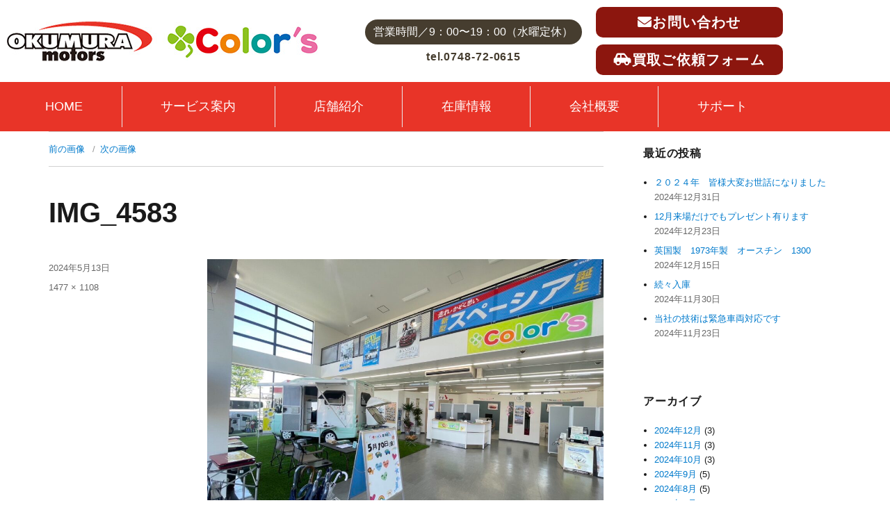

--- FILE ---
content_type: text/html; charset=UTF-8
request_url: https://www.okumura-motors.co.jp/home/img_4583/
body_size: 16981
content:
<!DOCTYPE html>
<html lang="ja" class="no-js">
<head>
<!-- Google tag (gtag.js) -->
<script async src="https://www.googletagmanager.com/gtag/js?id=G-F21HDVVN0N"></script>
<script>
window.dataLayer = window.dataLayer || [];
function gtag(){dataLayer.push(arguments);}
gtag('js', new Date());
gtag('config', 'G-F21HDVVN0N');
</script>
<meta charset="UTF-8">
<meta name="viewport" content="width=device-width, initial-scale=1">
<link rel="profile" href="http://gmpg.org/xfn/11">
<script>(function(html){html.className = html.className.replace(/\bno-js\b/,'js')})(document.documentElement);</script>
<meta name='robots' content='index, follow, max-image-preview:large, max-snippet:-1, max-video-preview:-1' />
<!-- This site is optimized with the Yoast SEO plugin v26.8 - https://yoast.com/product/yoast-seo-wordpress/ -->
<title>IMG_4583 - 滋賀で中古車の買取なら【奥村モータース】</title>
<link rel="canonical" href="https://www.okumura-motors.co.jp/home/img_4583/" />
<meta property="og:locale" content="ja_JP" />
<meta property="og:type" content="article" />
<meta property="og:title" content="IMG_4583 - 滋賀で中古車の買取なら【奥村モータース】" />
<meta property="og:url" content="https://www.okumura-motors.co.jp/home/img_4583/" />
<meta property="og:site_name" content="滋賀で中古車の買取なら【奥村モータース】" />
<meta property="og:image" content="https://www.okumura-motors.co.jp/home/img_4583" />
<meta property="og:image:width" content="1" />
<meta property="og:image:height" content="1" />
<meta property="og:image:type" content="image/jpeg" />
<meta name="twitter:card" content="summary_large_image" />
<script type="application/ld+json" class="yoast-schema-graph">{"@context":"https://schema.org","@graph":[{"@type":"WebPage","@id":"https://www.okumura-motors.co.jp/home/img_4583/","url":"https://www.okumura-motors.co.jp/home/img_4583/","name":"IMG_4583 - 滋賀で中古車の買取なら【奥村モータース】","isPartOf":{"@id":"https://www.okumura-motors.co.jp/#website"},"primaryImageOfPage":{"@id":"https://www.okumura-motors.co.jp/home/img_4583/#primaryimage"},"image":{"@id":"https://www.okumura-motors.co.jp/home/img_4583/#primaryimage"},"thumbnailUrl":"https://www.okumura-motors.co.jp/wp-content/uploads/2024/05/IMG_4583.jpg","datePublished":"2024-05-13T05:31:42+00:00","breadcrumb":{"@id":"https://www.okumura-motors.co.jp/home/img_4583/#breadcrumb"},"inLanguage":"ja","potentialAction":[{"@type":"ReadAction","target":["https://www.okumura-motors.co.jp/home/img_4583/"]}]},{"@type":"ImageObject","inLanguage":"ja","@id":"https://www.okumura-motors.co.jp/home/img_4583/#primaryimage","url":"https://www.okumura-motors.co.jp/wp-content/uploads/2024/05/IMG_4583.jpg","contentUrl":"https://www.okumura-motors.co.jp/wp-content/uploads/2024/05/IMG_4583.jpg","width":1477,"height":1108},{"@type":"BreadcrumbList","@id":"https://www.okumura-motors.co.jp/home/img_4583/#breadcrumb","itemListElement":[{"@type":"ListItem","position":1,"name":"ホーム","item":"https://www.okumura-motors.co.jp/"},{"@type":"ListItem","position":2,"name":"HOME","item":"https://www.okumura-motors.co.jp/"},{"@type":"ListItem","position":3,"name":"IMG_4583"}]},{"@type":"WebSite","@id":"https://www.okumura-motors.co.jp/#website","url":"https://www.okumura-motors.co.jp/","name":"滋賀で中古車の買取なら【奥村モータース】","description":"滋賀を中心に、中古車の販売や買取を行っています。滋賀で中古車の買取をご希望の方は奥村モータースへ。","potentialAction":[{"@type":"SearchAction","target":{"@type":"EntryPoint","urlTemplate":"https://www.okumura-motors.co.jp/?s={search_term_string}"},"query-input":{"@type":"PropertyValueSpecification","valueRequired":true,"valueName":"search_term_string"}}],"inLanguage":"ja"}]}</script>
<!-- / Yoast SEO plugin. -->
<link rel='dns-prefetch' href='//fonts.googleapis.com' />
<link rel="alternate" type="application/rss+xml" title="滋賀で中古車の買取なら【奥村モータース】 &raquo; フィード" href="https://www.okumura-motors.co.jp/feed/" />
<link rel="alternate" title="oEmbed (JSON)" type="application/json+oembed" href="https://www.okumura-motors.co.jp/wp-json/oembed/1.0/embed?url=https%3A%2F%2Fwww.okumura-motors.co.jp%2Fhome%2Fimg_4583%2F" />
<link rel="alternate" title="oEmbed (XML)" type="text/xml+oembed" href="https://www.okumura-motors.co.jp/wp-json/oembed/1.0/embed?url=https%3A%2F%2Fwww.okumura-motors.co.jp%2Fhome%2Fimg_4583%2F&#038;format=xml" />
<style id='wp-img-auto-sizes-contain-inline-css' type='text/css'>
img:is([sizes=auto i],[sizes^="auto," i]){contain-intrinsic-size:3000px 1500px}
/*# sourceURL=wp-img-auto-sizes-contain-inline-css */
</style>
<!-- <link rel='stylesheet' id='sbi_styles-css' href='https://www.okumura-motors.co.jp/wp-content/plugins/instagram-feed/css/sbi-styles.min.css?ver=6.10.0' type='text/css' media='all' /> -->
<!-- <link rel='stylesheet' id='wp-block-library-css' href='https://www.okumura-motors.co.jp/wp-includes/css/dist/block-library/style.min.css?ver=6.9' type='text/css' media='all' /> -->
<link rel="stylesheet" type="text/css" href="//www.okumura-motors.co.jp/wp-content/cache/wpfc-minified/8mi9somw/dmnc3.css" media="all"/>
<style id='classic-theme-styles-inline-css' type='text/css'>
/*! This file is auto-generated */
.wp-block-button__link{color:#fff;background-color:#32373c;border-radius:9999px;box-shadow:none;text-decoration:none;padding:calc(.667em + 2px) calc(1.333em + 2px);font-size:1.125em}.wp-block-file__button{background:#32373c;color:#fff;text-decoration:none}
/*# sourceURL=/wp-includes/css/classic-themes.min.css */
</style>
<style id='global-styles-inline-css' type='text/css'>
:root{--wp--preset--aspect-ratio--square: 1;--wp--preset--aspect-ratio--4-3: 4/3;--wp--preset--aspect-ratio--3-4: 3/4;--wp--preset--aspect-ratio--3-2: 3/2;--wp--preset--aspect-ratio--2-3: 2/3;--wp--preset--aspect-ratio--16-9: 16/9;--wp--preset--aspect-ratio--9-16: 9/16;--wp--preset--color--black: #000000;--wp--preset--color--cyan-bluish-gray: #abb8c3;--wp--preset--color--white: #ffffff;--wp--preset--color--pale-pink: #f78da7;--wp--preset--color--vivid-red: #cf2e2e;--wp--preset--color--luminous-vivid-orange: #ff6900;--wp--preset--color--luminous-vivid-amber: #fcb900;--wp--preset--color--light-green-cyan: #7bdcb5;--wp--preset--color--vivid-green-cyan: #00d084;--wp--preset--color--pale-cyan-blue: #8ed1fc;--wp--preset--color--vivid-cyan-blue: #0693e3;--wp--preset--color--vivid-purple: #9b51e0;--wp--preset--gradient--vivid-cyan-blue-to-vivid-purple: linear-gradient(135deg,rgb(6,147,227) 0%,rgb(155,81,224) 100%);--wp--preset--gradient--light-green-cyan-to-vivid-green-cyan: linear-gradient(135deg,rgb(122,220,180) 0%,rgb(0,208,130) 100%);--wp--preset--gradient--luminous-vivid-amber-to-luminous-vivid-orange: linear-gradient(135deg,rgb(252,185,0) 0%,rgb(255,105,0) 100%);--wp--preset--gradient--luminous-vivid-orange-to-vivid-red: linear-gradient(135deg,rgb(255,105,0) 0%,rgb(207,46,46) 100%);--wp--preset--gradient--very-light-gray-to-cyan-bluish-gray: linear-gradient(135deg,rgb(238,238,238) 0%,rgb(169,184,195) 100%);--wp--preset--gradient--cool-to-warm-spectrum: linear-gradient(135deg,rgb(74,234,220) 0%,rgb(151,120,209) 20%,rgb(207,42,186) 40%,rgb(238,44,130) 60%,rgb(251,105,98) 80%,rgb(254,248,76) 100%);--wp--preset--gradient--blush-light-purple: linear-gradient(135deg,rgb(255,206,236) 0%,rgb(152,150,240) 100%);--wp--preset--gradient--blush-bordeaux: linear-gradient(135deg,rgb(254,205,165) 0%,rgb(254,45,45) 50%,rgb(107,0,62) 100%);--wp--preset--gradient--luminous-dusk: linear-gradient(135deg,rgb(255,203,112) 0%,rgb(199,81,192) 50%,rgb(65,88,208) 100%);--wp--preset--gradient--pale-ocean: linear-gradient(135deg,rgb(255,245,203) 0%,rgb(182,227,212) 50%,rgb(51,167,181) 100%);--wp--preset--gradient--electric-grass: linear-gradient(135deg,rgb(202,248,128) 0%,rgb(113,206,126) 100%);--wp--preset--gradient--midnight: linear-gradient(135deg,rgb(2,3,129) 0%,rgb(40,116,252) 100%);--wp--preset--font-size--small: 13px;--wp--preset--font-size--medium: 20px;--wp--preset--font-size--large: 36px;--wp--preset--font-size--x-large: 42px;--wp--preset--spacing--20: 0.44rem;--wp--preset--spacing--30: 0.67rem;--wp--preset--spacing--40: 1rem;--wp--preset--spacing--50: 1.5rem;--wp--preset--spacing--60: 2.25rem;--wp--preset--spacing--70: 3.38rem;--wp--preset--spacing--80: 5.06rem;--wp--preset--shadow--natural: 6px 6px 9px rgba(0, 0, 0, 0.2);--wp--preset--shadow--deep: 12px 12px 50px rgba(0, 0, 0, 0.4);--wp--preset--shadow--sharp: 6px 6px 0px rgba(0, 0, 0, 0.2);--wp--preset--shadow--outlined: 6px 6px 0px -3px rgb(255, 255, 255), 6px 6px rgb(0, 0, 0);--wp--preset--shadow--crisp: 6px 6px 0px rgb(0, 0, 0);}:where(.is-layout-flex){gap: 0.5em;}:where(.is-layout-grid){gap: 0.5em;}body .is-layout-flex{display: flex;}.is-layout-flex{flex-wrap: wrap;align-items: center;}.is-layout-flex > :is(*, div){margin: 0;}body .is-layout-grid{display: grid;}.is-layout-grid > :is(*, div){margin: 0;}:where(.wp-block-columns.is-layout-flex){gap: 2em;}:where(.wp-block-columns.is-layout-grid){gap: 2em;}:where(.wp-block-post-template.is-layout-flex){gap: 1.25em;}:where(.wp-block-post-template.is-layout-grid){gap: 1.25em;}.has-black-color{color: var(--wp--preset--color--black) !important;}.has-cyan-bluish-gray-color{color: var(--wp--preset--color--cyan-bluish-gray) !important;}.has-white-color{color: var(--wp--preset--color--white) !important;}.has-pale-pink-color{color: var(--wp--preset--color--pale-pink) !important;}.has-vivid-red-color{color: var(--wp--preset--color--vivid-red) !important;}.has-luminous-vivid-orange-color{color: var(--wp--preset--color--luminous-vivid-orange) !important;}.has-luminous-vivid-amber-color{color: var(--wp--preset--color--luminous-vivid-amber) !important;}.has-light-green-cyan-color{color: var(--wp--preset--color--light-green-cyan) !important;}.has-vivid-green-cyan-color{color: var(--wp--preset--color--vivid-green-cyan) !important;}.has-pale-cyan-blue-color{color: var(--wp--preset--color--pale-cyan-blue) !important;}.has-vivid-cyan-blue-color{color: var(--wp--preset--color--vivid-cyan-blue) !important;}.has-vivid-purple-color{color: var(--wp--preset--color--vivid-purple) !important;}.has-black-background-color{background-color: var(--wp--preset--color--black) !important;}.has-cyan-bluish-gray-background-color{background-color: var(--wp--preset--color--cyan-bluish-gray) !important;}.has-white-background-color{background-color: var(--wp--preset--color--white) !important;}.has-pale-pink-background-color{background-color: var(--wp--preset--color--pale-pink) !important;}.has-vivid-red-background-color{background-color: var(--wp--preset--color--vivid-red) !important;}.has-luminous-vivid-orange-background-color{background-color: var(--wp--preset--color--luminous-vivid-orange) !important;}.has-luminous-vivid-amber-background-color{background-color: var(--wp--preset--color--luminous-vivid-amber) !important;}.has-light-green-cyan-background-color{background-color: var(--wp--preset--color--light-green-cyan) !important;}.has-vivid-green-cyan-background-color{background-color: var(--wp--preset--color--vivid-green-cyan) !important;}.has-pale-cyan-blue-background-color{background-color: var(--wp--preset--color--pale-cyan-blue) !important;}.has-vivid-cyan-blue-background-color{background-color: var(--wp--preset--color--vivid-cyan-blue) !important;}.has-vivid-purple-background-color{background-color: var(--wp--preset--color--vivid-purple) !important;}.has-black-border-color{border-color: var(--wp--preset--color--black) !important;}.has-cyan-bluish-gray-border-color{border-color: var(--wp--preset--color--cyan-bluish-gray) !important;}.has-white-border-color{border-color: var(--wp--preset--color--white) !important;}.has-pale-pink-border-color{border-color: var(--wp--preset--color--pale-pink) !important;}.has-vivid-red-border-color{border-color: var(--wp--preset--color--vivid-red) !important;}.has-luminous-vivid-orange-border-color{border-color: var(--wp--preset--color--luminous-vivid-orange) !important;}.has-luminous-vivid-amber-border-color{border-color: var(--wp--preset--color--luminous-vivid-amber) !important;}.has-light-green-cyan-border-color{border-color: var(--wp--preset--color--light-green-cyan) !important;}.has-vivid-green-cyan-border-color{border-color: var(--wp--preset--color--vivid-green-cyan) !important;}.has-pale-cyan-blue-border-color{border-color: var(--wp--preset--color--pale-cyan-blue) !important;}.has-vivid-cyan-blue-border-color{border-color: var(--wp--preset--color--vivid-cyan-blue) !important;}.has-vivid-purple-border-color{border-color: var(--wp--preset--color--vivid-purple) !important;}.has-vivid-cyan-blue-to-vivid-purple-gradient-background{background: var(--wp--preset--gradient--vivid-cyan-blue-to-vivid-purple) !important;}.has-light-green-cyan-to-vivid-green-cyan-gradient-background{background: var(--wp--preset--gradient--light-green-cyan-to-vivid-green-cyan) !important;}.has-luminous-vivid-amber-to-luminous-vivid-orange-gradient-background{background: var(--wp--preset--gradient--luminous-vivid-amber-to-luminous-vivid-orange) !important;}.has-luminous-vivid-orange-to-vivid-red-gradient-background{background: var(--wp--preset--gradient--luminous-vivid-orange-to-vivid-red) !important;}.has-very-light-gray-to-cyan-bluish-gray-gradient-background{background: var(--wp--preset--gradient--very-light-gray-to-cyan-bluish-gray) !important;}.has-cool-to-warm-spectrum-gradient-background{background: var(--wp--preset--gradient--cool-to-warm-spectrum) !important;}.has-blush-light-purple-gradient-background{background: var(--wp--preset--gradient--blush-light-purple) !important;}.has-blush-bordeaux-gradient-background{background: var(--wp--preset--gradient--blush-bordeaux) !important;}.has-luminous-dusk-gradient-background{background: var(--wp--preset--gradient--luminous-dusk) !important;}.has-pale-ocean-gradient-background{background: var(--wp--preset--gradient--pale-ocean) !important;}.has-electric-grass-gradient-background{background: var(--wp--preset--gradient--electric-grass) !important;}.has-midnight-gradient-background{background: var(--wp--preset--gradient--midnight) !important;}.has-small-font-size{font-size: var(--wp--preset--font-size--small) !important;}.has-medium-font-size{font-size: var(--wp--preset--font-size--medium) !important;}.has-large-font-size{font-size: var(--wp--preset--font-size--large) !important;}.has-x-large-font-size{font-size: var(--wp--preset--font-size--x-large) !important;}
:where(.wp-block-post-template.is-layout-flex){gap: 1.25em;}:where(.wp-block-post-template.is-layout-grid){gap: 1.25em;}
:where(.wp-block-term-template.is-layout-flex){gap: 1.25em;}:where(.wp-block-term-template.is-layout-grid){gap: 1.25em;}
:where(.wp-block-columns.is-layout-flex){gap: 2em;}:where(.wp-block-columns.is-layout-grid){gap: 2em;}
:root :where(.wp-block-pullquote){font-size: 1.5em;line-height: 1.6;}
/*# sourceURL=global-styles-inline-css */
</style>
<!-- <link rel='stylesheet' id='contact-form-7-css' href='https://www.okumura-motors.co.jp/wp-content/plugins/contact-form-7/includes/css/styles.css?ver=6.1.4' type='text/css' media='all' /> -->
<link rel="stylesheet" type="text/css" href="//www.okumura-motors.co.jp/wp-content/cache/wpfc-minified/kzqn4d0d/dmlk9.css" media="all"/>
<link rel='stylesheet' id='twentysixteen-fonts-css' href='https://fonts.googleapis.com/css?family=Merriweather%3A400%2C700%2C900%2C400italic%2C700italic%2C900italic%7CMontserrat%3A400%2C700%7CInconsolata%3A400&#038;subset=latin%2Clatin-ext' type='text/css' media='all' />
<!-- <link rel='stylesheet' id='genericons-css' href='https://www.okumura-motors.co.jp/wp-content/themes/analogengine/genericons/genericons.css?ver=3.4.1' type='text/css' media='all' /> -->
<!-- <link rel='stylesheet' id='twentysixteen-style-css' href='https://www.okumura-motors.co.jp/wp-content/themes/analogengine/style.css?ver=6.9' type='text/css' media='all' /> -->
<!-- <link rel='stylesheet' id='font-awesome-all-css' href='https://www.okumura-motors.co.jp/wp-content/plugins/jet-menu/assets/public/lib/font-awesome/css/all.min.css?ver=5.12.0' type='text/css' media='all' /> -->
<!-- <link rel='stylesheet' id='font-awesome-v4-shims-css' href='https://www.okumura-motors.co.jp/wp-content/plugins/jet-menu/assets/public/lib/font-awesome/css/v4-shims.min.css?ver=5.12.0' type='text/css' media='all' /> -->
<!-- <link rel='stylesheet' id='jet-menu-public-styles-css' href='https://www.okumura-motors.co.jp/wp-content/plugins/jet-menu/assets/public/css/public.css?ver=2.4.3' type='text/css' media='all' /> -->
<!-- <link rel='stylesheet' id='wp-pagenavi-css' href='https://www.okumura-motors.co.jp/wp-content/plugins/wp-pagenavi/pagenavi-css.css?ver=2.70' type='text/css' media='all' /> -->
<!-- <link rel='stylesheet' id='jquery.lightbox.min.css-css' href='https://www.okumura-motors.co.jp/wp-content/plugins/wp-jquery-lightbox/lightboxes/wp-jquery-lightbox/styles/lightbox.min.css?ver=2.3.4' type='text/css' media='all' /> -->
<!-- <link rel='stylesheet' id='jqlb-overrides-css' href='https://www.okumura-motors.co.jp/wp-content/plugins/wp-jquery-lightbox/lightboxes/wp-jquery-lightbox/styles/overrides.css?ver=2.3.4' type='text/css' media='all' /> -->
<link rel="stylesheet" type="text/css" href="//www.okumura-motors.co.jp/wp-content/cache/wpfc-minified/7naezj3u/dmnc3.css" media="all"/>
<style id='jqlb-overrides-inline-css' type='text/css'>
#outerImageContainer {
box-shadow: 0 0 4px 2px rgba(0,0,0,.2);
}
#imageContainer{
padding: 8px;
}
#imageDataContainer {
box-shadow: none;
z-index: auto;
}
#prevArrow,
#nextArrow{
background-color: #ffffff;
color: #000000;
}
/*# sourceURL=jqlb-overrides-inline-css */
</style>
<script src='//www.okumura-motors.co.jp/wp-content/cache/wpfc-minified/konct0ms/dmnc3.js' type="text/javascript"></script>
<!-- <script type="text/javascript" src="https://www.okumura-motors.co.jp/wp-includes/js/jquery/jquery.min.js?ver=3.7.1" id="jquery-core-js"></script> -->
<!-- <script type="text/javascript" src="https://www.okumura-motors.co.jp/wp-includes/js/jquery/jquery-migrate.min.js?ver=3.4.1" id="jquery-migrate-js"></script> -->
<!-- <script type="text/javascript" src="https://www.okumura-motors.co.jp/wp-content/themes/analogengine/js/keyboard-image-navigation.js?ver=20160816" id="twentysixteen-keyboard-image-navigation-js"></script> -->
<link rel="https://api.w.org/" href="https://www.okumura-motors.co.jp/wp-json/" /><link rel="alternate" title="JSON" type="application/json" href="https://www.okumura-motors.co.jp/wp-json/wp/v2/media/6606" /><link rel="EditURI" type="application/rsd+xml" title="RSD" href="https://www.okumura-motors.co.jp/xmlrpc.php?rsd" />
<meta name="generator" content="WordPress 6.9" />
<link rel='shortlink' href='https://www.okumura-motors.co.jp/?p=6606' />
<meta name="generator" content="Elementor 3.34.4; features: additional_custom_breakpoints; settings: css_print_method-external, google_font-enabled, font_display-auto">
<style>
.e-con.e-parent:nth-of-type(n+4):not(.e-lazyloaded):not(.e-no-lazyload),
.e-con.e-parent:nth-of-type(n+4):not(.e-lazyloaded):not(.e-no-lazyload) * {
background-image: none !important;
}
@media screen and (max-height: 1024px) {
.e-con.e-parent:nth-of-type(n+3):not(.e-lazyloaded):not(.e-no-lazyload),
.e-con.e-parent:nth-of-type(n+3):not(.e-lazyloaded):not(.e-no-lazyload) * {
background-image: none !important;
}
}
@media screen and (max-height: 640px) {
.e-con.e-parent:nth-of-type(n+2):not(.e-lazyloaded):not(.e-no-lazyload),
.e-con.e-parent:nth-of-type(n+2):not(.e-lazyloaded):not(.e-no-lazyload) * {
background-image: none !important;
}
}
</style>
<link rel="icon" href="https://www.okumura-motors.co.jp/wp-content/uploads/2023/06/cropped-favicon-32x32.jpg" sizes="32x32" />
<link rel="icon" href="https://www.okumura-motors.co.jp/wp-content/uploads/2023/06/cropped-favicon-192x192.jpg" sizes="192x192" />
<link rel="apple-touch-icon" href="https://www.okumura-motors.co.jp/wp-content/uploads/2023/06/cropped-favicon-180x180.jpg" />
<meta name="msapplication-TileImage" content="https://www.okumura-motors.co.jp/wp-content/uploads/2023/06/cropped-favicon-270x270.jpg" />
<style type="text/css" id="wp-custom-css">
.vertical {
writing-mode: vertical-rl; 
margin: 0 auto;  
}		</style>
</head>
<body class="attachment wp-singular attachment-template-default attachmentid-6606 attachment-jpeg wp-theme-analogengine group-blog jet-desktop-menu-active elementor-default elementor-kit-2521">
<div id="page" class="site">
<header data-elementor-type="header" data-elementor-id="4844" class="elementor elementor-4844" data-elementor-post-type="elementor_library">
<section class="elementor-section elementor-top-section elementor-element elementor-element-042d416 elementor-section-content-middle elementor-section-stretched elementor-hidden-desktop elementor-section-boxed elementor-section-height-default elementor-section-height-default" data-id="042d416" data-element_type="section" data-settings="{&quot;stretch_section&quot;:&quot;section-stretched&quot;,&quot;jet_parallax_layout_list&quot;:[]}">
<div class="elementor-container elementor-column-gap-default">
<div class="elementor-column elementor-col-50 elementor-top-column elementor-element elementor-element-3494c1d" data-id="3494c1d" data-element_type="column">
<div class="elementor-widget-wrap elementor-element-populated">
<div class="elementor-element elementor-element-5266c4c elementor-widget elementor-widget-image" data-id="5266c4c" data-element_type="widget" data-widget_type="image.default">
<div class="elementor-widget-container">
<a href="/">
<img src="https://www.okumura-motors.co.jp/wp-content/uploads/2017/10/om_header_mb-2.png" title="om_header_mb" alt="om_header_mb" loading="lazy" />								</a>
</div>
</div>
</div>
</div>
<div class="elementor-column elementor-col-50 elementor-top-column elementor-element elementor-element-5ce3367" data-id="5ce3367" data-element_type="column">
<div class="elementor-widget-wrap elementor-element-populated">
<div class="elementor-element elementor-element-06c7361 elementor-nav-menu--stretch elementor-nav-menu__text-align-aside elementor-nav-menu--toggle elementor-nav-menu--burger elementor-widget elementor-widget-nav-menu" data-id="06c7361" data-element_type="widget" data-settings="{&quot;layout&quot;:&quot;dropdown&quot;,&quot;full_width&quot;:&quot;stretch&quot;,&quot;submenu_icon&quot;:{&quot;value&quot;:&quot;&lt;i class=\&quot;fas fa-caret-down\&quot; aria-hidden=\&quot;true\&quot;&gt;&lt;\/i&gt;&quot;,&quot;library&quot;:&quot;fa-solid&quot;},&quot;toggle&quot;:&quot;burger&quot;}" data-widget_type="nav-menu.default">
<div class="elementor-widget-container">
<div class="elementor-menu-toggle" role="button" tabindex="0" aria-label="Menu Toggle" aria-expanded="false">
<i aria-hidden="true" role="presentation" class="elementor-menu-toggle__icon--open eicon-menu-bar"></i><i aria-hidden="true" role="presentation" class="elementor-menu-toggle__icon--close eicon-close"></i>		</div>
<nav class="elementor-nav-menu--dropdown elementor-nav-menu__container" aria-hidden="true">
<ul id="menu-2-06c7361" class="elementor-nav-menu"><li class="menu-item menu-item-type-post_type menu-item-object-page menu-item-home menu-item-73"><a href="https://www.okumura-motors.co.jp/" class="elementor-item" tabindex="-1">HOME</a></li>
<li class="menu-item menu-item-type-post_type menu-item-object-page menu-item-has-children menu-item-141"><a href="https://www.okumura-motors.co.jp/%e3%82%b5%e3%83%bc%e3%83%93%e3%82%b9%e6%a1%88%e5%86%85/" class="elementor-item" tabindex="-1">サービス案内</a>
<ul class="sub-menu elementor-nav-menu--dropdown">
<li class="menu-item menu-item-type-custom menu-item-object-custom menu-item-2090"><a href="https://yusuke.online/kei-campingcar-jpstar-h1/" class="elementor-sub-item" tabindex="-1">キャンピングカー販売</a></li>
<li class="menu-item menu-item-type-post_type menu-item-object-page menu-item-128"><a href="https://www.okumura-motors.co.jp/%e6%96%b0%e8%bb%8a%e8%b2%a9%e5%a3%b2/" class="elementor-sub-item" tabindex="-1">新車販売</a></li>
<li class="menu-item menu-item-type-post_type menu-item-object-page menu-item-127"><a href="https://www.okumura-motors.co.jp/%e4%b8%ad%e5%8f%a4%e8%bb%8a%e8%b2%a9%e5%a3%b2/" class="elementor-sub-item" tabindex="-1">中古車販売</a></li>
<li class="menu-item menu-item-type-post_type menu-item-object-page menu-item-411"><a href="https://www.okumura-motors.co.jp/%e3%82%a2%e3%83%95%e3%82%bf%e3%83%bc%e3%83%95%e3%82%a9%e3%83%ad%e3%83%bc/" class="elementor-sub-item" tabindex="-1">アフターフォロー</a></li>
</ul>
</li>
<li class="menu-item menu-item-type-post_type menu-item-object-page menu-item-has-children menu-item-636"><a href="https://www.okumura-motors.co.jp/%e5%a5%a5%e6%9d%91%e3%83%a2%e3%83%bc%e3%82%bf%e3%83%bc%e3%82%b9%e6%9c%ac%e5%ba%97/" class="elementor-item" tabindex="-1">店舗紹介</a>
<ul class="sub-menu elementor-nav-menu--dropdown">
<li class="menu-item menu-item-type-post_type menu-item-object-page menu-item-93"><a href="https://www.okumura-motors.co.jp/%e5%a5%a5%e6%9d%91%e3%83%a2%e3%83%bc%e3%82%bf%e3%83%bc%e3%82%b9%e6%9c%ac%e5%ba%97/" class="elementor-sub-item" tabindex="-1">奥村モータース本店</a></li>
<li class="menu-item menu-item-type-post_type menu-item-object-page menu-item-77"><a href="https://www.okumura-motors.co.jp/%e3%82%b9%e3%82%ba%e3%82%ad%e3%82%a2%e3%83%aa%e3%83%bc%e3%83%8a%e6%b9%96%e5%8d%97/" class="elementor-sub-item" tabindex="-1">スズキアリーナ湖南店</a></li>
<li class="menu-item menu-item-type-custom menu-item-object-custom menu-item-6979"><a href="https://colors-car.com/" class="elementor-sub-item" tabindex="-1">color`sイオンタウン湖南店</a></li>
<li class="menu-item menu-item-type-post_type menu-item-object-page menu-item-75"><a href="https://www.okumura-motors.co.jp/colors-%e8%8d%89%e6%b4%a5%e5%ba%97/" class="elementor-sub-item" tabindex="-1">color’s 草津店</a></li>
<li class="menu-item menu-item-type-post_type menu-item-object-page menu-item-76"><a href="https://www.okumura-motors.co.jp/%e3%82%ab%e3%83%bc%e3%82%b3%e3%83%b3%e3%83%93%e3%83%8b%e5%80%b6%e6%a5%bd%e9%83%a8%e6%b9%96%e5%8d%97%e5%ba%97/" class="elementor-sub-item" tabindex="-1">整備部・カーコンビニ倶楽部湖南店</a></li>
<li class="menu-item menu-item-type-post_type menu-item-object-page menu-item-2199"><a href="https://www.okumura-motors.co.jp/purchase/" class="elementor-sub-item" tabindex="-1">TAX買取事業部</a></li>
</ul>
</li>
<li class="menu-item menu-item-type-custom menu-item-object-custom menu-item-has-children menu-item-79"><a href="/在庫情報/" class="elementor-item" tabindex="-1">在庫情報</a>
<ul class="sub-menu elementor-nav-menu--dropdown">
<li class="menu-item menu-item-type-custom menu-item-object-custom menu-item-80"><a target="_blank" href="http://www.carsensor.net/shop/shiga/081325005/stocklist/?SHOPTR=1" class="elementor-sub-item" tabindex="-1">奥村モータース本店</a></li>
<li class="menu-item menu-item-type-custom menu-item-object-custom menu-item-81"><a target="_blank" href="http://www.carsensor.net/shop/shiga/081325008/stocklist/" class="elementor-sub-item" tabindex="-1">color&#8217;sイオンタウン湖南店</a></li>
<li class="menu-item menu-item-type-custom menu-item-object-custom menu-item-82"><a target="_blank" href="http://www.carsensor.net/shop/shiga/081325007/stocklist/?SHOPTR=1" class="elementor-sub-item" tabindex="-1">color&#8217;s草津店</a></li>
</ul>
</li>
<li class="menu-item menu-item-type-post_type menu-item-object-page menu-item-has-children menu-item-94"><a href="https://www.okumura-motors.co.jp/%e4%bc%9a%e7%a4%be%e6%a6%82%e8%a6%81/" class="elementor-item" tabindex="-1">会社概要</a>
<ul class="sub-menu elementor-nav-menu--dropdown">
<li class="menu-item menu-item-type-post_type menu-item-object-page menu-item-130"><a href="https://www.okumura-motors.co.jp/%e4%bc%9a%e7%a4%be%e6%a6%82%e8%a6%81/" class="elementor-sub-item" tabindex="-1">会社概要</a></li>
<li class="menu-item menu-item-type-custom menu-item-object-custom menu-item-has-children menu-item-5458"><a class="elementor-sub-item" tabindex="-1">採用案内</a>
<ul class="sub-menu elementor-nav-menu--dropdown">
<li class="menu-item menu-item-type-post_type menu-item-object-page menu-item-245"><a href="https://www.okumura-motors.co.jp/%e6%8e%a1%e7%94%a8%e6%a1%88%e5%86%85/" class="elementor-sub-item" tabindex="-1">採用案内</a></li>
<li class="menu-item menu-item-type-post_type menu-item-object-page menu-item-5456"><a href="https://www.okumura-motors.co.jp/job-info/" class="elementor-sub-item" tabindex="-1">募集要項</a></li>
<li class="menu-item menu-item-type-post_type menu-item-object-page menu-item-5457"><a href="https://www.okumura-motors.co.jp/%e3%82%a8%e3%83%b3%e3%83%88%e3%83%aa%e3%83%bc%e3%83%95%e3%82%a9%e3%83%bc%e3%83%a0/" class="elementor-sub-item" tabindex="-1">エントリーフォーム</a></li>
</ul>
</li>
<li class="menu-item menu-item-type-post_type menu-item-object-page menu-item-129"><a href="https://www.okumura-motors.co.jp/%e3%83%97%e3%83%a9%e3%82%a4%e3%83%90%e3%82%b7%e3%83%bc%e3%83%9d%e3%83%aa%e3%82%b7%e3%83%bc/" class="elementor-sub-item" tabindex="-1">プライバシーポリシー</a></li>
</ul>
</li>
<li class="menu-item menu-item-type-post_type menu-item-object-page menu-item-has-children menu-item-1081"><a href="https://www.okumura-motors.co.jp/%e8%b2%b7%e5%8f%96%e3%82%8a%e3%81%94%e4%be%9d%e9%a0%bc%e3%83%95%e3%82%a9%e3%83%bc%e3%83%a0/" class="elementor-item" tabindex="-1">サポート</a>
<ul class="sub-menu elementor-nav-menu--dropdown">
<li class="menu-item menu-item-type-post_type menu-item-object-page menu-item-673"><a href="https://www.okumura-motors.co.jp/%e8%b2%b7%e5%8f%96%e3%82%8a%e3%81%94%e4%be%9d%e9%a0%bc%e3%83%95%e3%82%a9%e3%83%bc%e3%83%a0/" class="elementor-sub-item" tabindex="-1">買取りご依頼フォーム</a></li>
<li class="menu-item menu-item-type-post_type menu-item-object-page menu-item-142"><a href="https://www.okumura-motors.co.jp/%e3%82%b5%e3%83%9d%e3%83%bc%e3%83%88/contact/" class="elementor-sub-item" tabindex="-1">お問い合わせ</a></li>
</ul>
</li>
</ul>			</nav>
</div>
</div>
</div>
</div>
</div>
</section>
<section class="elementor-section elementor-top-section elementor-element elementor-element-c360e3f elementor-section-content-middle elementor-hidden-tablet elementor-hidden-mobile elementor-section-boxed elementor-section-height-default elementor-section-height-default" data-id="c360e3f" data-element_type="section" data-settings="{&quot;jet_parallax_layout_list&quot;:[]}">
<div class="elementor-container elementor-column-gap-default">
<div class="elementor-column elementor-col-33 elementor-top-column elementor-element elementor-element-41aa727" data-id="41aa727" data-element_type="column">
<div class="elementor-widget-wrap elementor-element-populated">
<div class="elementor-element elementor-element-9822cc3 elementor-widget elementor-widget-image" data-id="9822cc3" data-element_type="widget" data-widget_type="image.default">
<div class="elementor-widget-container">
<a href="/">
<img src="https://www.okumura-motors.co.jp/wp-content/uploads/2023/02/logo.jpg" title="logo" alt="logo" loading="lazy" />								</a>
</div>
</div>
</div>
</div>
<div class="elementor-column elementor-col-33 elementor-top-column elementor-element elementor-element-6127361" data-id="6127361" data-element_type="column">
<div class="elementor-widget-wrap elementor-element-populated">
<div class="elementor-element elementor-element-c4df3db elementor-widget elementor-widget-heading" data-id="c4df3db" data-element_type="widget" data-widget_type="heading.default">
<div class="elementor-widget-container">
<div class="elementor-heading-title elementor-size-small">営業時間／9：00〜19：00（水曜定休）</div>				</div>
</div>
<div class="elementor-element elementor-element-4582992 elementor-widget elementor-widget-heading" data-id="4582992" data-element_type="widget" data-widget_type="heading.default">
<div class="elementor-widget-container">
<div class="elementor-heading-title elementor-size-large">tel.0748-72-0615</div>				</div>
</div>
</div>
</div>
<div class="elementor-column elementor-col-33 elementor-top-column elementor-element elementor-element-a7be20f" data-id="a7be20f" data-element_type="column">
<div class="elementor-widget-wrap elementor-element-populated">
<div class="elementor-element elementor-element-3206679 elementor-align-justify elementor-widget elementor-widget-button" data-id="3206679" data-element_type="widget" data-widget_type="button.default">
<div class="elementor-widget-container">
<div class="elementor-button-wrapper">
<a class="elementor-button elementor-button-link elementor-size-lg elementor-animation-shrink" href="/contact/">
<span class="elementor-button-content-wrapper">
<span class="elementor-button-icon">
<i aria-hidden="true" class="fas fa-envelope"></i>			</span>
<span class="elementor-button-text">お問い合わせ</span>
</span>
</a>
</div>
</div>
</div>
<div class="elementor-element elementor-element-87c09a7 elementor-align-justify elementor-widget elementor-widget-button" data-id="87c09a7" data-element_type="widget" data-widget_type="button.default">
<div class="elementor-widget-container">
<div class="elementor-button-wrapper">
<a class="elementor-button elementor-button-link elementor-size-lg elementor-animation-shrink" href="/買取りご依頼フォーム/">
<span class="elementor-button-content-wrapper">
<span class="elementor-button-icon">
<i aria-hidden="true" class="fas fa-car-side"></i>			</span>
<span class="elementor-button-text">買取ご依頼フォーム</span>
</span>
</a>
</div>
</div>
</div>
</div>
</div>
</div>
</section>
<section class="elementor-section elementor-top-section elementor-element elementor-element-904bff1 elementor-section-stretched elementor-hidden-tablet elementor-hidden-mobile elementor-section-boxed elementor-section-height-default elementor-section-height-default" data-id="904bff1" data-element_type="section" data-settings="{&quot;stretch_section&quot;:&quot;section-stretched&quot;,&quot;background_background&quot;:&quot;classic&quot;,&quot;jet_parallax_layout_list&quot;:[]}">
<div class="elementor-container elementor-column-gap-default">
<div class="elementor-column elementor-col-100 elementor-top-column elementor-element elementor-element-c35b57a" data-id="c35b57a" data-element_type="column">
<div class="elementor-widget-wrap elementor-element-populated">
<div class="elementor-element elementor-element-6fbe2e7 elementor-widget elementor-widget-jet-mega-menu" data-id="6fbe2e7" data-element_type="widget" data-widget_type="jet-mega-menu.default">
<div class="elementor-widget-container">
<div class="menu-globalmenu-container"><div class="jet-menu-container"><div class="jet-menu-inner"><ul class="jet-menu jet-menu--animation-type-fade"><li class="jet-menu-item jet-menu-item-type-post_type jet-menu-item-object-page jet-menu-item-home jet-no-roll-up jet-simple-menu-item jet-regular-item jet-menu-item-73"><a href="https://www.okumura-motors.co.jp/" class="top-level-link"><div class="jet-menu-item-wrapper"><div class="jet-menu-title">HOME</div></div></a></li>
<li class="jet-menu-item jet-menu-item-type-post_type jet-menu-item-object-page jet-menu-item-has-children jet-no-roll-up jet-simple-menu-item jet-regular-item jet-menu-item-141"><a href="https://www.okumura-motors.co.jp/%e3%82%b5%e3%83%bc%e3%83%93%e3%82%b9%e6%a1%88%e5%86%85/" class="top-level-link"><div class="jet-menu-item-wrapper"><div class="jet-menu-title">サービス案内</div></div></a>
<ul  class="jet-sub-menu">
<li class="jet-menu-item jet-menu-item-type-custom jet-menu-item-object-custom jet-no-roll-up jet-simple-menu-item jet-regular-item jet-menu-item-2090 jet-sub-menu-item"><a href="https://yusuke.online/kei-campingcar-jpstar-h1/" class="sub-level-link"><div class="jet-menu-item-wrapper"><div class="jet-menu-title">キャンピングカー販売</div></div></a></li>
<li class="jet-menu-item jet-menu-item-type-post_type jet-menu-item-object-page jet-no-roll-up jet-simple-menu-item jet-regular-item jet-menu-item-128 jet-sub-menu-item"><a href="https://www.okumura-motors.co.jp/%e6%96%b0%e8%bb%8a%e8%b2%a9%e5%a3%b2/" class="sub-level-link"><div class="jet-menu-item-wrapper"><div class="jet-menu-title">新車販売</div></div></a></li>
<li class="jet-menu-item jet-menu-item-type-post_type jet-menu-item-object-page jet-no-roll-up jet-simple-menu-item jet-regular-item jet-menu-item-127 jet-sub-menu-item"><a href="https://www.okumura-motors.co.jp/%e4%b8%ad%e5%8f%a4%e8%bb%8a%e8%b2%a9%e5%a3%b2/" class="sub-level-link"><div class="jet-menu-item-wrapper"><div class="jet-menu-title">中古車販売</div></div></a></li>
<li class="jet-menu-item jet-menu-item-type-post_type jet-menu-item-object-page jet-no-roll-up jet-simple-menu-item jet-regular-item jet-menu-item-411 jet-sub-menu-item"><a href="https://www.okumura-motors.co.jp/%e3%82%a2%e3%83%95%e3%82%bf%e3%83%bc%e3%83%95%e3%82%a9%e3%83%ad%e3%83%bc/" class="sub-level-link"><div class="jet-menu-item-wrapper"><div class="jet-menu-title">アフターフォロー</div></div></a></li>
</ul>
</li>
<li class="jet-menu-item jet-menu-item-type-post_type jet-menu-item-object-page jet-menu-item-has-children jet-no-roll-up jet-simple-menu-item jet-regular-item jet-menu-item-636"><a href="https://www.okumura-motors.co.jp/%e5%a5%a5%e6%9d%91%e3%83%a2%e3%83%bc%e3%82%bf%e3%83%bc%e3%82%b9%e6%9c%ac%e5%ba%97/" class="top-level-link"><div class="jet-menu-item-wrapper"><div class="jet-menu-title">店舗紹介</div></div></a>
<ul  class="jet-sub-menu">
<li class="jet-menu-item jet-menu-item-type-post_type jet-menu-item-object-page jet-no-roll-up jet-simple-menu-item jet-regular-item jet-menu-item-93 jet-sub-menu-item"><a href="https://www.okumura-motors.co.jp/%e5%a5%a5%e6%9d%91%e3%83%a2%e3%83%bc%e3%82%bf%e3%83%bc%e3%82%b9%e6%9c%ac%e5%ba%97/" class="sub-level-link"><div class="jet-menu-item-wrapper"><div class="jet-menu-title">奥村モータース本店</div></div></a></li>
<li class="jet-menu-item jet-menu-item-type-post_type jet-menu-item-object-page jet-no-roll-up jet-simple-menu-item jet-regular-item jet-menu-item-77 jet-sub-menu-item"><a href="https://www.okumura-motors.co.jp/%e3%82%b9%e3%82%ba%e3%82%ad%e3%82%a2%e3%83%aa%e3%83%bc%e3%83%8a%e6%b9%96%e5%8d%97/" class="sub-level-link"><div class="jet-menu-item-wrapper"><div class="jet-menu-title">スズキアリーナ湖南店</div></div></a></li>
<li class="jet-menu-item jet-menu-item-type-custom jet-menu-item-object-custom jet-no-roll-up jet-simple-menu-item jet-regular-item jet-menu-item-6979 jet-sub-menu-item"><a href="https://colors-car.com/" class="sub-level-link"><div class="jet-menu-item-wrapper"><div class="jet-menu-title">color`sイオンタウン湖南店</div></div></a></li>
<li class="jet-menu-item jet-menu-item-type-post_type jet-menu-item-object-page jet-no-roll-up jet-simple-menu-item jet-regular-item jet-menu-item-75 jet-sub-menu-item"><a href="https://www.okumura-motors.co.jp/colors-%e8%8d%89%e6%b4%a5%e5%ba%97/" class="sub-level-link"><div class="jet-menu-item-wrapper"><div class="jet-menu-title">color’s 草津店</div></div></a></li>
<li class="jet-menu-item jet-menu-item-type-post_type jet-menu-item-object-page jet-no-roll-up jet-simple-menu-item jet-regular-item jet-menu-item-76 jet-sub-menu-item"><a href="https://www.okumura-motors.co.jp/%e3%82%ab%e3%83%bc%e3%82%b3%e3%83%b3%e3%83%93%e3%83%8b%e5%80%b6%e6%a5%bd%e9%83%a8%e6%b9%96%e5%8d%97%e5%ba%97/" class="sub-level-link"><div class="jet-menu-item-wrapper"><div class="jet-menu-title">整備部・カーコンビニ倶楽部湖南店</div></div></a></li>
<li class="jet-menu-item jet-menu-item-type-post_type jet-menu-item-object-page jet-no-roll-up jet-simple-menu-item jet-regular-item jet-menu-item-2199 jet-sub-menu-item"><a href="https://www.okumura-motors.co.jp/purchase/" class="sub-level-link"><div class="jet-menu-item-wrapper"><div class="jet-menu-title">TAX買取事業部</div></div></a></li>
</ul>
</li>
<li class="jet-menu-item jet-menu-item-type-custom jet-menu-item-object-custom jet-menu-item-has-children jet-no-roll-up jet-simple-menu-item jet-regular-item jet-menu-item-79"><a href="/在庫情報/" class="top-level-link"><div class="jet-menu-item-wrapper"><div class="jet-menu-title">在庫情報</div></div></a>
<ul  class="jet-sub-menu">
<li class="jet-menu-item jet-menu-item-type-custom jet-menu-item-object-custom jet-no-roll-up jet-simple-menu-item jet-regular-item jet-menu-item-80 jet-sub-menu-item"><a target="_blank" href="http://www.carsensor.net/shop/shiga/081325005/stocklist/?SHOPTR=1" class="sub-level-link"><div class="jet-menu-item-wrapper"><div class="jet-menu-title">奥村モータース本店</div></div></a></li>
<li class="jet-menu-item jet-menu-item-type-custom jet-menu-item-object-custom jet-no-roll-up jet-simple-menu-item jet-regular-item jet-menu-item-81 jet-sub-menu-item"><a target="_blank" href="http://www.carsensor.net/shop/shiga/081325008/stocklist/" class="sub-level-link"><div class="jet-menu-item-wrapper"><div class="jet-menu-title">color&#8217;sイオンタウン湖南店</div></div></a></li>
<li class="jet-menu-item jet-menu-item-type-custom jet-menu-item-object-custom jet-no-roll-up jet-simple-menu-item jet-regular-item jet-menu-item-82 jet-sub-menu-item"><a target="_blank" href="http://www.carsensor.net/shop/shiga/081325007/stocklist/?SHOPTR=1" class="sub-level-link"><div class="jet-menu-item-wrapper"><div class="jet-menu-title">color&#8217;s草津店</div></div></a></li>
</ul>
</li>
<li class="jet-menu-item jet-menu-item-type-post_type jet-menu-item-object-page jet-menu-item-has-children jet-no-roll-up jet-simple-menu-item jet-regular-item jet-menu-item-94"><a href="https://www.okumura-motors.co.jp/%e4%bc%9a%e7%a4%be%e6%a6%82%e8%a6%81/" class="top-level-link"><div class="jet-menu-item-wrapper"><div class="jet-menu-title">会社概要</div></div></a>
<ul  class="jet-sub-menu">
<li class="jet-menu-item jet-menu-item-type-post_type jet-menu-item-object-page jet-no-roll-up jet-simple-menu-item jet-regular-item jet-menu-item-130 jet-sub-menu-item"><a href="https://www.okumura-motors.co.jp/%e4%bc%9a%e7%a4%be%e6%a6%82%e8%a6%81/" class="sub-level-link"><div class="jet-menu-item-wrapper"><div class="jet-menu-title">会社概要</div></div></a></li>
<li class="jet-menu-item jet-menu-item-type-custom jet-menu-item-object-custom jet-menu-item-has-children jet-no-roll-up jet-simple-menu-item jet-regular-item jet-menu-item-5458 jet-sub-menu-item"><a class="sub-level-link"><div class="jet-menu-item-wrapper"><div class="jet-menu-title">採用案内</div></div></a>
<ul  class="jet-sub-menu">
<li class="jet-menu-item jet-menu-item-type-post_type jet-menu-item-object-page jet-no-roll-up jet-simple-menu-item jet-regular-item jet-menu-item-245 jet-sub-menu-item"><a href="https://www.okumura-motors.co.jp/%e6%8e%a1%e7%94%a8%e6%a1%88%e5%86%85/" class="sub-level-link"><div class="jet-menu-item-wrapper"><div class="jet-menu-title">採用案内</div></div></a></li>
<li class="jet-menu-item jet-menu-item-type-post_type jet-menu-item-object-page jet-no-roll-up jet-simple-menu-item jet-regular-item jet-menu-item-5456 jet-sub-menu-item"><a href="https://www.okumura-motors.co.jp/job-info/" class="sub-level-link"><div class="jet-menu-item-wrapper"><div class="jet-menu-title">募集要項</div></div></a></li>
<li class="jet-menu-item jet-menu-item-type-post_type jet-menu-item-object-page jet-no-roll-up jet-simple-menu-item jet-regular-item jet-menu-item-5457 jet-sub-menu-item"><a href="https://www.okumura-motors.co.jp/%e3%82%a8%e3%83%b3%e3%83%88%e3%83%aa%e3%83%bc%e3%83%95%e3%82%a9%e3%83%bc%e3%83%a0/" class="sub-level-link"><div class="jet-menu-item-wrapper"><div class="jet-menu-title">エントリーフォーム</div></div></a></li>
</ul>
</li>
<li class="jet-menu-item jet-menu-item-type-post_type jet-menu-item-object-page jet-no-roll-up jet-simple-menu-item jet-regular-item jet-menu-item-129 jet-sub-menu-item"><a href="https://www.okumura-motors.co.jp/%e3%83%97%e3%83%a9%e3%82%a4%e3%83%90%e3%82%b7%e3%83%bc%e3%83%9d%e3%83%aa%e3%82%b7%e3%83%bc/" class="sub-level-link"><div class="jet-menu-item-wrapper"><div class="jet-menu-title">プライバシーポリシー</div></div></a></li>
</ul>
</li>
<li class="jet-menu-item jet-menu-item-type-post_type jet-menu-item-object-page jet-menu-item-has-children jet-no-roll-up jet-simple-menu-item jet-regular-item jet-menu-item-1081"><a href="https://www.okumura-motors.co.jp/%e8%b2%b7%e5%8f%96%e3%82%8a%e3%81%94%e4%be%9d%e9%a0%bc%e3%83%95%e3%82%a9%e3%83%bc%e3%83%a0/" class="top-level-link"><div class="jet-menu-item-wrapper"><div class="jet-menu-title">サポート</div></div></a>
<ul  class="jet-sub-menu">
<li class="jet-menu-item jet-menu-item-type-post_type jet-menu-item-object-page jet-no-roll-up jet-simple-menu-item jet-regular-item jet-menu-item-673 jet-sub-menu-item"><a href="https://www.okumura-motors.co.jp/%e8%b2%b7%e5%8f%96%e3%82%8a%e3%81%94%e4%be%9d%e9%a0%bc%e3%83%95%e3%82%a9%e3%83%bc%e3%83%a0/" class="sub-level-link"><div class="jet-menu-item-wrapper"><div class="jet-menu-title">買取りご依頼フォーム</div></div></a></li>
<li class="jet-menu-item jet-menu-item-type-post_type jet-menu-item-object-page jet-no-roll-up jet-simple-menu-item jet-regular-item jet-menu-item-142 jet-sub-menu-item"><a href="https://www.okumura-motors.co.jp/%e3%82%b5%e3%83%9d%e3%83%bc%e3%83%88/contact/" class="sub-level-link"><div class="jet-menu-item-wrapper"><div class="jet-menu-title">お問い合わせ</div></div></a></li>
</ul>
</li>
</ul></div></div></div>				</div>
</div>
</div>
</div>
</div>
</section>
</header>
<article id="post-6606" class="post-6606 attachment type-attachment status-inherit hentry">
<!--
<header class="entry-header">
<h1 class="entry-title">IMG_4583</h1>	</header>
--><!-- .entry-header -->
</article><!-- #post-## -->
<div class="site-inner">
<div id="content" class="site-content">
<div id="primary" class="content-area">
<main id="main" class="site-main" role="main">
<article id="post-6606" class="post-6606 attachment type-attachment status-inherit hentry">
<nav id="image-navigation" class="navigation image-navigation">
<div class="nav-links">
<div class="nav-previous"><a href='https://www.okumura-motors.co.jp/home/img_4590/'>前の画像</a></div>
<div class="nav-next"><a href='https://www.okumura-motors.co.jp/home/img_4835/'>次の画像</a></div>
</div><!-- .nav-links -->
</nav><!-- .image-navigation -->
<header class="entry-header">
<h1 class="entry-title">IMG_4583</h1>					</header><!-- .entry-header -->
<div class="entry-content">
<div class="entry-attachment">
<img width="840" height="630" src="https://www.okumura-motors.co.jp/wp-content/uploads/2024/05/IMG_4583-1024x768.jpg" class="attachment-large size-large" alt="" decoding="async" srcset="https://www.okumura-motors.co.jp/wp-content/uploads/2024/05/IMG_4583-1024x768.jpg 1024w, https://www.okumura-motors.co.jp/wp-content/uploads/2024/05/IMG_4583-300x225.jpg 300w, https://www.okumura-motors.co.jp/wp-content/uploads/2024/05/IMG_4583-768x576.jpg 768w, https://www.okumura-motors.co.jp/wp-content/uploads/2024/05/IMG_4583-1200x900.jpg 1200w, https://www.okumura-motors.co.jp/wp-content/uploads/2024/05/IMG_4583.jpg 1477w" sizes="(max-width: 709px) 85vw, (max-width: 909px) 67vw, (max-width: 1362px) 62vw, 840px" />
</div><!-- .entry-attachment -->
</div><!-- .entry-content -->
<footer class="entry-footer">
<span class="posted-on"><span class="screen-reader-text">投稿日: </span><a href="https://www.okumura-motors.co.jp/home/img_4583/" rel="bookmark"><time class="entry-date published updated" datetime="2024-05-13T14:31:42+09:00">2024年5月13日</time></a></span>						<span class="full-size-link"><span class="screen-reader-text">フルサイズ </span><a href="https://www.okumura-motors.co.jp/wp-content/uploads/2024/05/IMG_4583.jpg">1477 &times; 1108</a></span>											</footer><!-- .entry-footer -->
</article><!-- #post-## -->
<nav class="navigation post-navigation" aria-label="投稿">
<h2 class="screen-reader-text">投稿ナビゲーション</h2>
<div class="nav-links"><div class="nav-previous"><a href="https://www.okumura-motors.co.jp/" rel="prev"><span class="post-title">HOME</span> <span class="meta-nav">内で公開</span></a></div></div>
</nav>
</main><!-- .site-main -->
</div><!-- .content-area -->
<aside id="secondary" class="sidebar widget-area" role="complementary">
<section id="recent-posts-2" class="widget widget_recent_entries">
<h2 class="widget-title">最近の投稿</h2>
<ul>
<li>
<a href="https://www.okumura-motors.co.jp/%ef%bc%92%ef%bc%90%ef%bc%92%ef%bc%94%e5%b9%b4%e3%80%80%e7%9a%86%e6%a7%98%e5%a4%a7%e5%a4%89%e3%81%8a%e4%b8%96%e8%a9%b1%e3%81%ab%e3%81%aa%e3%82%8a%e3%81%be%e3%81%97%e3%81%9f/">２０２４年　皆様大変お世話になりました</a>
<span class="post-date">2024年12月31日</span>
</li>
<li>
<a href="https://www.okumura-motors.co.jp/12%e6%9c%88%e6%9d%a5%e5%a0%b4%e3%81%a0%e3%81%91%e3%81%a7%e3%82%82%e3%83%97%e3%83%ac%e3%82%bc%e3%83%b3%e3%83%88%e6%9c%89%e3%82%8a%e3%81%be%e3%81%99/">12月来場だけでもプレゼント有ります</a>
<span class="post-date">2024年12月23日</span>
</li>
<li>
<a href="https://www.okumura-motors.co.jp/%e8%8b%b1%e5%9b%bd%e8%a3%bd%e3%80%801973%e5%b9%b4%e8%a3%bd%e3%80%80%e3%82%aa%e3%83%bc%e3%82%b9%e3%83%81%e3%83%b3%e3%80%801300/">英国製　1973年製　オースチン　1300</a>
<span class="post-date">2024年12月15日</span>
</li>
<li>
<a href="https://www.okumura-motors.co.jp/%e7%b6%9a%e3%80%85%e5%85%a5%e5%ba%ab%e3%80%80/">続々入庫　</a>
<span class="post-date">2024年11月30日</span>
</li>
<li>
<a href="https://www.okumura-motors.co.jp/%e5%bd%93%e7%a4%be%e3%81%ae%e6%8a%80%e8%a1%93%e3%81%af%e7%b7%8a%e6%80%a5%e8%bb%8a%e4%b8%a1%e5%af%be%e5%bf%9c%e3%81%a7%e3%81%99/">当社の技術は緊急車両対応です</a>
<span class="post-date">2024年11月23日</span>
</li>
</ul>
</section><section id="archives-2" class="widget widget_archive"><h2 class="widget-title">アーカイブ</h2>
<ul>
<li><a href='https://www.okumura-motors.co.jp/2024/12/'>2024年12月</a>&nbsp;(3)</li>
<li><a href='https://www.okumura-motors.co.jp/2024/11/'>2024年11月</a>&nbsp;(3)</li>
<li><a href='https://www.okumura-motors.co.jp/2024/10/'>2024年10月</a>&nbsp;(3)</li>
<li><a href='https://www.okumura-motors.co.jp/2024/09/'>2024年9月</a>&nbsp;(5)</li>
<li><a href='https://www.okumura-motors.co.jp/2024/08/'>2024年8月</a>&nbsp;(5)</li>
<li><a href='https://www.okumura-motors.co.jp/2024/07/'>2024年7月</a>&nbsp;(4)</li>
<li><a href='https://www.okumura-motors.co.jp/2024/06/'>2024年6月</a>&nbsp;(7)</li>
<li><a href='https://www.okumura-motors.co.jp/2024/05/'>2024年5月</a>&nbsp;(7)</li>
<li><a href='https://www.okumura-motors.co.jp/2024/04/'>2024年4月</a>&nbsp;(7)</li>
<li><a href='https://www.okumura-motors.co.jp/2024/03/'>2024年3月</a>&nbsp;(6)</li>
<li><a href='https://www.okumura-motors.co.jp/2024/02/'>2024年2月</a>&nbsp;(6)</li>
<li><a href='https://www.okumura-motors.co.jp/2024/01/'>2024年1月</a>&nbsp;(9)</li>
<li><a href='https://www.okumura-motors.co.jp/2023/12/'>2023年12月</a>&nbsp;(16)</li>
<li><a href='https://www.okumura-motors.co.jp/2023/11/'>2023年11月</a>&nbsp;(17)</li>
<li><a href='https://www.okumura-motors.co.jp/2023/10/'>2023年10月</a>&nbsp;(24)</li>
<li><a href='https://www.okumura-motors.co.jp/2023/09/'>2023年9月</a>&nbsp;(24)</li>
<li><a href='https://www.okumura-motors.co.jp/2023/08/'>2023年8月</a>&nbsp;(29)</li>
<li><a href='https://www.okumura-motors.co.jp/2023/07/'>2023年7月</a>&nbsp;(26)</li>
<li><a href='https://www.okumura-motors.co.jp/2023/06/'>2023年6月</a>&nbsp;(25)</li>
<li><a href='https://www.okumura-motors.co.jp/2023/05/'>2023年5月</a>&nbsp;(31)</li>
<li><a href='https://www.okumura-motors.co.jp/2023/04/'>2023年4月</a>&nbsp;(31)</li>
<li><a href='https://www.okumura-motors.co.jp/2023/03/'>2023年3月</a>&nbsp;(31)</li>
<li><a href='https://www.okumura-motors.co.jp/2023/02/'>2023年2月</a>&nbsp;(28)</li>
<li><a href='https://www.okumura-motors.co.jp/2023/01/'>2023年1月</a>&nbsp;(31)</li>
<li><a href='https://www.okumura-motors.co.jp/2022/12/'>2022年12月</a>&nbsp;(31)</li>
<li><a href='https://www.okumura-motors.co.jp/2022/11/'>2022年11月</a>&nbsp;(30)</li>
<li><a href='https://www.okumura-motors.co.jp/2022/10/'>2022年10月</a>&nbsp;(32)</li>
<li><a href='https://www.okumura-motors.co.jp/2022/09/'>2022年9月</a>&nbsp;(30)</li>
<li><a href='https://www.okumura-motors.co.jp/2022/08/'>2022年8月</a>&nbsp;(31)</li>
<li><a href='https://www.okumura-motors.co.jp/2022/07/'>2022年7月</a>&nbsp;(32)</li>
<li><a href='https://www.okumura-motors.co.jp/2022/06/'>2022年6月</a>&nbsp;(30)</li>
<li><a href='https://www.okumura-motors.co.jp/2022/05/'>2022年5月</a>&nbsp;(31)</li>
<li><a href='https://www.okumura-motors.co.jp/2022/04/'>2022年4月</a>&nbsp;(30)</li>
<li><a href='https://www.okumura-motors.co.jp/2022/03/'>2022年3月</a>&nbsp;(31)</li>
<li><a href='https://www.okumura-motors.co.jp/2022/02/'>2022年2月</a>&nbsp;(27)</li>
<li><a href='https://www.okumura-motors.co.jp/2022/01/'>2022年1月</a>&nbsp;(26)</li>
<li><a href='https://www.okumura-motors.co.jp/2021/12/'>2021年12月</a>&nbsp;(22)</li>
<li><a href='https://www.okumura-motors.co.jp/2021/11/'>2021年11月</a>&nbsp;(26)</li>
<li><a href='https://www.okumura-motors.co.jp/2021/10/'>2021年10月</a>&nbsp;(16)</li>
<li><a href='https://www.okumura-motors.co.jp/2019/06/'>2019年6月</a>&nbsp;(1)</li>
<li><a href='https://www.okumura-motors.co.jp/2019/05/'>2019年5月</a>&nbsp;(2)</li>
<li><a href='https://www.okumura-motors.co.jp/2019/04/'>2019年4月</a>&nbsp;(3)</li>
<li><a href='https://www.okumura-motors.co.jp/2019/03/'>2019年3月</a>&nbsp;(5)</li>
<li><a href='https://www.okumura-motors.co.jp/2017/12/'>2017年12月</a>&nbsp;(2)</li>
</ul>
</section><section id="calendar-2" class="widget widget_calendar"><h2 class="widget-title">月別カレンダー</h2><div id="calendar_wrap" class="calendar_wrap"><table id="wp-calendar" class="wp-calendar-table">
<caption>2026年1月</caption>
<thead>
<tr>
<th scope="col" aria-label="月曜日">月</th>
<th scope="col" aria-label="火曜日">火</th>
<th scope="col" aria-label="水曜日">水</th>
<th scope="col" aria-label="木曜日">木</th>
<th scope="col" aria-label="金曜日">金</th>
<th scope="col" aria-label="土曜日">土</th>
<th scope="col" aria-label="日曜日">日</th>
</tr>
</thead>
<tbody>
<tr>
<td colspan="3" class="pad">&nbsp;</td><td>1</td><td>2</td><td>3</td><td>4</td>
</tr>
<tr>
<td>5</td><td>6</td><td>7</td><td>8</td><td>9</td><td>10</td><td>11</td>
</tr>
<tr>
<td>12</td><td>13</td><td>14</td><td>15</td><td>16</td><td>17</td><td>18</td>
</tr>
<tr>
<td>19</td><td>20</td><td>21</td><td>22</td><td>23</td><td>24</td><td>25</td>
</tr>
<tr>
<td>26</td><td>27</td><td>28</td><td>29</td><td id="today">30</td><td>31</td>
<td class="pad" colspan="1">&nbsp;</td>
</tr>
</tbody>
</table><nav aria-label="前と次の月" class="wp-calendar-nav">
<span class="wp-calendar-nav-prev"><a href="https://www.okumura-motors.co.jp/2024/12/">&laquo; 12月</a></span>
<span class="pad">&nbsp;</span>
<span class="wp-calendar-nav-next">&nbsp;</span>
</nav></div></section>	</aside><!-- .sidebar .widget-area -->

</div><!-- .site-content -->
<footer data-elementor-type="footer" data-elementor-id="4858" class="elementor elementor-4858" data-elementor-post-type="elementor_library">
<section class="elementor-section elementor-top-section elementor-element elementor-element-481a214 elementor-section-content-middle elementor-section-stretched elementor-hidden-desktop elementor-hidden-tablet elementor-section-boxed elementor-section-height-default elementor-section-height-default" data-id="481a214" data-element_type="section" data-settings="{&quot;stretch_section&quot;:&quot;section-stretched&quot;,&quot;sticky&quot;:&quot;bottom&quot;,&quot;sticky_on&quot;:[&quot;mobile&quot;],&quot;jet_parallax_layout_list&quot;:[],&quot;sticky_offset&quot;:0,&quot;sticky_effects_offset&quot;:0,&quot;sticky_anchor_link_offset&quot;:0}">
<div class="elementor-container elementor-column-gap-no">
<div class="elementor-column elementor-col-33 elementor-top-column elementor-element elementor-element-2cab067" data-id="2cab067" data-element_type="column" data-settings="{&quot;background_background&quot;:&quot;classic&quot;}">
<div class="elementor-widget-wrap elementor-element-populated">
<div class="elementor-element elementor-element-d973877 elementor-widget elementor-widget-image" data-id="d973877" data-element_type="widget" data-widget_type="image.default">
<div class="elementor-widget-container">
<a href="tel:0748720615">
<img width="476" height="166" src="https://www.okumura-motors.co.jp/wp-content/uploads/2022/08/sp-contact1.jpg" class="attachment-large size-large wp-image-3816" alt="" srcset="https://www.okumura-motors.co.jp/wp-content/uploads/2022/08/sp-contact1.jpg 476w, https://www.okumura-motors.co.jp/wp-content/uploads/2022/08/sp-contact1-300x105.jpg 300w" sizes="(max-width: 476px) 85vw, 476px" />								</a>
</div>
</div>
</div>
</div>
<div class="elementor-column elementor-col-33 elementor-top-column elementor-element elementor-element-1e08ffd" data-id="1e08ffd" data-element_type="column" data-settings="{&quot;background_background&quot;:&quot;classic&quot;}">
<div class="elementor-widget-wrap elementor-element-populated">
<div class="elementor-element elementor-element-7ede577 elementor-widget elementor-widget-image" data-id="7ede577" data-element_type="widget" data-widget_type="image.default">
<div class="elementor-widget-container">
<a href="/買取りご依頼フォーム/">
<img width="163" height="166" src="https://www.okumura-motors.co.jp/wp-content/uploads/2022/08/sp-contact2.jpg" class="attachment-large size-large wp-image-3817" alt="" />								</a>
</div>
</div>
</div>
</div>
<div class="elementor-column elementor-col-33 elementor-top-column elementor-element elementor-element-4f38ee5" data-id="4f38ee5" data-element_type="column" data-settings="{&quot;background_background&quot;:&quot;classic&quot;}">
<div class="elementor-widget-wrap elementor-element-populated">
<div class="elementor-element elementor-element-c65cf5e elementor-widget elementor-widget-image" data-id="c65cf5e" data-element_type="widget" data-widget_type="image.default">
<div class="elementor-widget-container">
<a href="/contact/">
<img width="161" height="166" src="https://www.okumura-motors.co.jp/wp-content/uploads/2022/08/sp-contact3.jpg" class="attachment-large size-large wp-image-3818" alt="" />								</a>
</div>
</div>
</div>
</div>
</div>
</section>
<section class="elementor-section elementor-top-section elementor-element elementor-element-1d6effe elementor-section-stretched elementor-hidden-tablet elementor-hidden-mobile elementor-section-boxed elementor-section-height-default elementor-section-height-default" data-id="1d6effe" data-element_type="section" data-settings="{&quot;stretch_section&quot;:&quot;section-stretched&quot;,&quot;background_background&quot;:&quot;classic&quot;,&quot;jet_parallax_layout_list&quot;:[]}">
<div class="elementor-container elementor-column-gap-default">
<div class="elementor-column elementor-col-50 elementor-top-column elementor-element elementor-element-1fdd1f1" data-id="1fdd1f1" data-element_type="column">
<div class="elementor-widget-wrap elementor-element-populated">
<div class="elementor-element elementor-element-a3b0214 elementor-widget elementor-widget-jet-mega-menu" data-id="a3b0214" data-element_type="widget" data-widget_type="jet-mega-menu.default">
<div class="elementor-widget-container">
<div class="menu-globalmenu-container"><div class="jet-menu-container"><div class="jet-menu-inner"><ul class="jet-menu jet-menu--animation-type-fade"><li class="jet-menu-item jet-menu-item-type-post_type jet-menu-item-object-page jet-menu-item-home jet-no-roll-up jet-simple-menu-item jet-regular-item jet-menu-item-73"><a href="https://www.okumura-motors.co.jp/" class="top-level-link"><div class="jet-menu-item-wrapper"><div class="jet-menu-title">HOME</div></div></a></li>
<li class="jet-menu-item jet-menu-item-type-post_type jet-menu-item-object-page jet-menu-item-has-children jet-no-roll-up jet-simple-menu-item jet-regular-item jet-menu-item-141"><a href="https://www.okumura-motors.co.jp/%e3%82%b5%e3%83%bc%e3%83%93%e3%82%b9%e6%a1%88%e5%86%85/" class="top-level-link"><div class="jet-menu-item-wrapper"><div class="jet-menu-title">サービス案内</div></div></a>
<ul  class="jet-sub-menu">
<li class="jet-menu-item jet-menu-item-type-custom jet-menu-item-object-custom jet-no-roll-up jet-simple-menu-item jet-regular-item jet-menu-item-2090 jet-sub-menu-item"><a href="https://yusuke.online/kei-campingcar-jpstar-h1/" class="sub-level-link"><div class="jet-menu-item-wrapper"><div class="jet-menu-title">キャンピングカー販売</div></div></a></li>
<li class="jet-menu-item jet-menu-item-type-post_type jet-menu-item-object-page jet-no-roll-up jet-simple-menu-item jet-regular-item jet-menu-item-128 jet-sub-menu-item"><a href="https://www.okumura-motors.co.jp/%e6%96%b0%e8%bb%8a%e8%b2%a9%e5%a3%b2/" class="sub-level-link"><div class="jet-menu-item-wrapper"><div class="jet-menu-title">新車販売</div></div></a></li>
<li class="jet-menu-item jet-menu-item-type-post_type jet-menu-item-object-page jet-no-roll-up jet-simple-menu-item jet-regular-item jet-menu-item-127 jet-sub-menu-item"><a href="https://www.okumura-motors.co.jp/%e4%b8%ad%e5%8f%a4%e8%bb%8a%e8%b2%a9%e5%a3%b2/" class="sub-level-link"><div class="jet-menu-item-wrapper"><div class="jet-menu-title">中古車販売</div></div></a></li>
<li class="jet-menu-item jet-menu-item-type-post_type jet-menu-item-object-page jet-no-roll-up jet-simple-menu-item jet-regular-item jet-menu-item-411 jet-sub-menu-item"><a href="https://www.okumura-motors.co.jp/%e3%82%a2%e3%83%95%e3%82%bf%e3%83%bc%e3%83%95%e3%82%a9%e3%83%ad%e3%83%bc/" class="sub-level-link"><div class="jet-menu-item-wrapper"><div class="jet-menu-title">アフターフォロー</div></div></a></li>
</ul>
</li>
<li class="jet-menu-item jet-menu-item-type-post_type jet-menu-item-object-page jet-menu-item-has-children jet-no-roll-up jet-simple-menu-item jet-regular-item jet-menu-item-636"><a href="https://www.okumura-motors.co.jp/%e5%a5%a5%e6%9d%91%e3%83%a2%e3%83%bc%e3%82%bf%e3%83%bc%e3%82%b9%e6%9c%ac%e5%ba%97/" class="top-level-link"><div class="jet-menu-item-wrapper"><div class="jet-menu-title">店舗紹介</div></div></a>
<ul  class="jet-sub-menu">
<li class="jet-menu-item jet-menu-item-type-post_type jet-menu-item-object-page jet-no-roll-up jet-simple-menu-item jet-regular-item jet-menu-item-93 jet-sub-menu-item"><a href="https://www.okumura-motors.co.jp/%e5%a5%a5%e6%9d%91%e3%83%a2%e3%83%bc%e3%82%bf%e3%83%bc%e3%82%b9%e6%9c%ac%e5%ba%97/" class="sub-level-link"><div class="jet-menu-item-wrapper"><div class="jet-menu-title">奥村モータース本店</div></div></a></li>
<li class="jet-menu-item jet-menu-item-type-post_type jet-menu-item-object-page jet-no-roll-up jet-simple-menu-item jet-regular-item jet-menu-item-77 jet-sub-menu-item"><a href="https://www.okumura-motors.co.jp/%e3%82%b9%e3%82%ba%e3%82%ad%e3%82%a2%e3%83%aa%e3%83%bc%e3%83%8a%e6%b9%96%e5%8d%97/" class="sub-level-link"><div class="jet-menu-item-wrapper"><div class="jet-menu-title">スズキアリーナ湖南店</div></div></a></li>
<li class="jet-menu-item jet-menu-item-type-custom jet-menu-item-object-custom jet-no-roll-up jet-simple-menu-item jet-regular-item jet-menu-item-6979 jet-sub-menu-item"><a href="https://colors-car.com/" class="sub-level-link"><div class="jet-menu-item-wrapper"><div class="jet-menu-title">color`sイオンタウン湖南店</div></div></a></li>
<li class="jet-menu-item jet-menu-item-type-post_type jet-menu-item-object-page jet-no-roll-up jet-simple-menu-item jet-regular-item jet-menu-item-75 jet-sub-menu-item"><a href="https://www.okumura-motors.co.jp/colors-%e8%8d%89%e6%b4%a5%e5%ba%97/" class="sub-level-link"><div class="jet-menu-item-wrapper"><div class="jet-menu-title">color’s 草津店</div></div></a></li>
<li class="jet-menu-item jet-menu-item-type-post_type jet-menu-item-object-page jet-no-roll-up jet-simple-menu-item jet-regular-item jet-menu-item-76 jet-sub-menu-item"><a href="https://www.okumura-motors.co.jp/%e3%82%ab%e3%83%bc%e3%82%b3%e3%83%b3%e3%83%93%e3%83%8b%e5%80%b6%e6%a5%bd%e9%83%a8%e6%b9%96%e5%8d%97%e5%ba%97/" class="sub-level-link"><div class="jet-menu-item-wrapper"><div class="jet-menu-title">整備部・カーコンビニ倶楽部湖南店</div></div></a></li>
<li class="jet-menu-item jet-menu-item-type-post_type jet-menu-item-object-page jet-no-roll-up jet-simple-menu-item jet-regular-item jet-menu-item-2199 jet-sub-menu-item"><a href="https://www.okumura-motors.co.jp/purchase/" class="sub-level-link"><div class="jet-menu-item-wrapper"><div class="jet-menu-title">TAX買取事業部</div></div></a></li>
</ul>
</li>
<li class="jet-menu-item jet-menu-item-type-custom jet-menu-item-object-custom jet-menu-item-has-children jet-no-roll-up jet-simple-menu-item jet-regular-item jet-menu-item-79"><a href="/在庫情報/" class="top-level-link"><div class="jet-menu-item-wrapper"><div class="jet-menu-title">在庫情報</div></div></a>
<ul  class="jet-sub-menu">
<li class="jet-menu-item jet-menu-item-type-custom jet-menu-item-object-custom jet-no-roll-up jet-simple-menu-item jet-regular-item jet-menu-item-80 jet-sub-menu-item"><a target="_blank" href="http://www.carsensor.net/shop/shiga/081325005/stocklist/?SHOPTR=1" class="sub-level-link"><div class="jet-menu-item-wrapper"><div class="jet-menu-title">奥村モータース本店</div></div></a></li>
<li class="jet-menu-item jet-menu-item-type-custom jet-menu-item-object-custom jet-no-roll-up jet-simple-menu-item jet-regular-item jet-menu-item-81 jet-sub-menu-item"><a target="_blank" href="http://www.carsensor.net/shop/shiga/081325008/stocklist/" class="sub-level-link"><div class="jet-menu-item-wrapper"><div class="jet-menu-title">color&#8217;sイオンタウン湖南店</div></div></a></li>
<li class="jet-menu-item jet-menu-item-type-custom jet-menu-item-object-custom jet-no-roll-up jet-simple-menu-item jet-regular-item jet-menu-item-82 jet-sub-menu-item"><a target="_blank" href="http://www.carsensor.net/shop/shiga/081325007/stocklist/?SHOPTR=1" class="sub-level-link"><div class="jet-menu-item-wrapper"><div class="jet-menu-title">color&#8217;s草津店</div></div></a></li>
</ul>
</li>
<li class="jet-menu-item jet-menu-item-type-post_type jet-menu-item-object-page jet-menu-item-has-children jet-no-roll-up jet-simple-menu-item jet-regular-item jet-menu-item-94"><a href="https://www.okumura-motors.co.jp/%e4%bc%9a%e7%a4%be%e6%a6%82%e8%a6%81/" class="top-level-link"><div class="jet-menu-item-wrapper"><div class="jet-menu-title">会社概要</div></div></a>
<ul  class="jet-sub-menu">
<li class="jet-menu-item jet-menu-item-type-post_type jet-menu-item-object-page jet-no-roll-up jet-simple-menu-item jet-regular-item jet-menu-item-130 jet-sub-menu-item"><a href="https://www.okumura-motors.co.jp/%e4%bc%9a%e7%a4%be%e6%a6%82%e8%a6%81/" class="sub-level-link"><div class="jet-menu-item-wrapper"><div class="jet-menu-title">会社概要</div></div></a></li>
<li class="jet-menu-item jet-menu-item-type-custom jet-menu-item-object-custom jet-menu-item-has-children jet-no-roll-up jet-simple-menu-item jet-regular-item jet-menu-item-5458 jet-sub-menu-item"><a class="sub-level-link"><div class="jet-menu-item-wrapper"><div class="jet-menu-title">採用案内</div></div></a>
<ul  class="jet-sub-menu">
<li class="jet-menu-item jet-menu-item-type-post_type jet-menu-item-object-page jet-no-roll-up jet-simple-menu-item jet-regular-item jet-menu-item-245 jet-sub-menu-item"><a href="https://www.okumura-motors.co.jp/%e6%8e%a1%e7%94%a8%e6%a1%88%e5%86%85/" class="sub-level-link"><div class="jet-menu-item-wrapper"><div class="jet-menu-title">採用案内</div></div></a></li>
<li class="jet-menu-item jet-menu-item-type-post_type jet-menu-item-object-page jet-no-roll-up jet-simple-menu-item jet-regular-item jet-menu-item-5456 jet-sub-menu-item"><a href="https://www.okumura-motors.co.jp/job-info/" class="sub-level-link"><div class="jet-menu-item-wrapper"><div class="jet-menu-title">募集要項</div></div></a></li>
<li class="jet-menu-item jet-menu-item-type-post_type jet-menu-item-object-page jet-no-roll-up jet-simple-menu-item jet-regular-item jet-menu-item-5457 jet-sub-menu-item"><a href="https://www.okumura-motors.co.jp/%e3%82%a8%e3%83%b3%e3%83%88%e3%83%aa%e3%83%bc%e3%83%95%e3%82%a9%e3%83%bc%e3%83%a0/" class="sub-level-link"><div class="jet-menu-item-wrapper"><div class="jet-menu-title">エントリーフォーム</div></div></a></li>
</ul>
</li>
<li class="jet-menu-item jet-menu-item-type-post_type jet-menu-item-object-page jet-no-roll-up jet-simple-menu-item jet-regular-item jet-menu-item-129 jet-sub-menu-item"><a href="https://www.okumura-motors.co.jp/%e3%83%97%e3%83%a9%e3%82%a4%e3%83%90%e3%82%b7%e3%83%bc%e3%83%9d%e3%83%aa%e3%82%b7%e3%83%bc/" class="sub-level-link"><div class="jet-menu-item-wrapper"><div class="jet-menu-title">プライバシーポリシー</div></div></a></li>
</ul>
</li>
<li class="jet-menu-item jet-menu-item-type-post_type jet-menu-item-object-page jet-menu-item-has-children jet-no-roll-up jet-simple-menu-item jet-regular-item jet-menu-item-1081"><a href="https://www.okumura-motors.co.jp/%e8%b2%b7%e5%8f%96%e3%82%8a%e3%81%94%e4%be%9d%e9%a0%bc%e3%83%95%e3%82%a9%e3%83%bc%e3%83%a0/" class="top-level-link"><div class="jet-menu-item-wrapper"><div class="jet-menu-title">サポート</div></div></a>
<ul  class="jet-sub-menu">
<li class="jet-menu-item jet-menu-item-type-post_type jet-menu-item-object-page jet-no-roll-up jet-simple-menu-item jet-regular-item jet-menu-item-673 jet-sub-menu-item"><a href="https://www.okumura-motors.co.jp/%e8%b2%b7%e5%8f%96%e3%82%8a%e3%81%94%e4%be%9d%e9%a0%bc%e3%83%95%e3%82%a9%e3%83%bc%e3%83%a0/" class="sub-level-link"><div class="jet-menu-item-wrapper"><div class="jet-menu-title">買取りご依頼フォーム</div></div></a></li>
<li class="jet-menu-item jet-menu-item-type-post_type jet-menu-item-object-page jet-no-roll-up jet-simple-menu-item jet-regular-item jet-menu-item-142 jet-sub-menu-item"><a href="https://www.okumura-motors.co.jp/%e3%82%b5%e3%83%9d%e3%83%bc%e3%83%88/contact/" class="sub-level-link"><div class="jet-menu-item-wrapper"><div class="jet-menu-title">お問い合わせ</div></div></a></li>
</ul>
</li>
</ul></div></div></div>				</div>
</div>
</div>
</div>
<div class="elementor-column elementor-col-50 elementor-top-column elementor-element elementor-element-86c4c07" data-id="86c4c07" data-element_type="column" data-settings="{&quot;background_background&quot;:&quot;classic&quot;}">
<div class="elementor-widget-wrap elementor-element-populated">
<div class="elementor-element elementor-element-928d940 elementor-align-center elementor-widget elementor-widget-button" data-id="928d940" data-element_type="widget" data-widget_type="button.default">
<div class="elementor-widget-container">
<div class="elementor-button-wrapper">
<a class="elementor-button elementor-button-link elementor-size-md elementor-animation-shrink" href="/contact/">
<span class="elementor-button-content-wrapper">
<span class="elementor-button-icon">
<i aria-hidden="true" class="fas fa-envelope"></i>			</span>
<span class="elementor-button-text">お問い合わせ</span>
</span>
</a>
</div>
</div>
</div>
</div>
</div>
</div>
</section>
<section class="elementor-section elementor-top-section elementor-element elementor-element-74481e6 elementor-section-boxed elementor-section-height-default elementor-section-height-default" data-id="74481e6" data-element_type="section" data-settings="{&quot;jet_parallax_layout_list&quot;:[]}">
<div class="elementor-container elementor-column-gap-default">
<div class="elementor-column elementor-col-100 elementor-top-column elementor-element elementor-element-6f6a704" data-id="6f6a704" data-element_type="column">
<div class="elementor-widget-wrap elementor-element-populated">
<div class="elementor-element elementor-element-4ae4dfe elementor-widget elementor-widget-image" data-id="4ae4dfe" data-element_type="widget" data-widget_type="image.default">
<div class="elementor-widget-container">
<img width="1146" height="75" src="https://www.okumura-motors.co.jp/wp-content/uploads/2023/02/all-logo.jpg" class="attachment-full size-full wp-image-4859" alt="" srcset="https://www.okumura-motors.co.jp/wp-content/uploads/2023/02/all-logo.jpg 1146w, https://www.okumura-motors.co.jp/wp-content/uploads/2023/02/all-logo-300x20.jpg 300w, https://www.okumura-motors.co.jp/wp-content/uploads/2023/02/all-logo-1024x67.jpg 1024w, https://www.okumura-motors.co.jp/wp-content/uploads/2023/02/all-logo-768x50.jpg 768w" sizes="(max-width: 709px) 85vw, (max-width: 909px) 67vw, (max-width: 1362px) 62vw, 840px" />															</div>
</div>
</div>
</div>
</div>
</section>
</footer>
</div><!-- .site-inner -->
</div><!-- .site -->
<script type="speculationrules">
{"prefetch":[{"source":"document","where":{"and":[{"href_matches":"/*"},{"not":{"href_matches":["/wp-*.php","/wp-admin/*","/wp-content/uploads/*","/wp-content/*","/wp-content/plugins/*","/wp-content/themes/analogengine/*","/*\\?(.+)"]}},{"not":{"selector_matches":"a[rel~=\"nofollow\"]"}},{"not":{"selector_matches":".no-prefetch, .no-prefetch a"}}]},"eagerness":"conservative"}]}
</script>
<script type="text/x-template" id="mobile-menu-item-template"><li
:id="'jet-mobile-menu-item-'+itemDataObject.itemId"
:class="itemClasses"
>
<div
class="jet-mobile-menu__item-inner"
tabindex="0"
:aria-label="itemDataObject.name"
aria-expanded="false"
v-on:click="itemSubHandler"
v-on:keyup.enter="itemSubHandler"
>
<a
:class="itemLinkClasses"
:href="itemDataObject.url"
:rel="itemDataObject.xfn"
:title="itemDataObject.attrTitle"
:target="itemDataObject.target"
>
<div class="jet-menu-item-wrapper">
<div
class="jet-menu-icon"
v-if="isIconVisible"
v-html="itemIconHtml"
></div>
<div class="jet-menu-name">
<span
class="jet-menu-label"
v-if="isLabelVisible"
v-html="itemDataObject.name"
></span>
<small
class="jet-menu-desc"
v-if="isDescVisible"
v-html="itemDataObject.description"
></small>
</div>
<div
class="jet-menu-badge"
v-if="isBadgeVisible"
>
<div class="jet-menu-badge__inner" v-html="itemDataObject.badgeContent"></div>
</div>
</div>
</a>
<span
class="jet-dropdown-arrow"
v-if="isSub && !templateLoadStatus"
v-html="dropdownIconHtml"
v-on:click="markerSubHandler"
>
</span>
<div
class="jet-mobile-menu__template-loader"
v-if="templateLoadStatus"
>
<svg xmlns:svg="http://www.w3.org/2000/svg" xmlns="http://www.w3.org/2000/svg" xmlns:xlink="http://www.w3.org/1999/xlink" version="1.0" width="24px" height="25px" viewBox="0 0 128 128" xml:space="preserve">
<g>
<linearGradient id="linear-gradient">
<stop offset="0%" :stop-color="loaderColor" stop-opacity="0"/>
<stop offset="100%" :stop-color="loaderColor" stop-opacity="1"/>
</linearGradient>
<path d="M63.85 0A63.85 63.85 0 1 1 0 63.85 63.85 63.85 0 0 1 63.85 0zm.65 19.5a44 44 0 1 1-44 44 44 44 0 0 1 44-44z" fill="url(#linear-gradient)" fill-rule="evenodd"/>
<animateTransform attributeName="transform" type="rotate" from="0 64 64" to="360 64 64" dur="1080ms" repeatCount="indefinite"></animateTransform>
</g>
</svg>
</div>
</div>
<transition name="menu-container-expand-animation">
<mobile-menu-list
v-if="isDropdownLayout && subDropdownVisible"
:depth="depth+1"
:children-object="itemDataObject.children"
></mobile-menu-list>
</transition>
</li>
</script>					<script type="text/x-template" id="mobile-menu-list-template"><div
class="jet-mobile-menu__list"
role="navigation"
>
<ul class="jet-mobile-menu__items">
<mobile-menu-item
v-for="(item, index) in childrenObject"
:key="item.id"
:item-data-object="item"
:depth="depth"
></mobile-menu-item>
</ul>
</div>
</script>					<script type="text/x-template" id="mobile-menu-template"><div
:class="instanceClass"
v-on:keyup.esc="escapeKeyHandler"
>
<div
class="jet-mobile-menu__toggle"
role="button"
ref="toggle"
tabindex="0"
aria-label="Open/Close Menu"
aria-expanded="false"
v-on:click="menuToggle"
v-on:keyup.enter="menuToggle"
>
<div
class="jet-mobile-menu__template-loader"
v-if="toggleLoaderVisible"
>
<svg xmlns:svg="http://www.w3.org/2000/svg" xmlns="http://www.w3.org/2000/svg" xmlns:xlink="http://www.w3.org/1999/xlink" version="1.0" width="24px" height="25px" viewBox="0 0 128 128" xml:space="preserve">
<g>
<linearGradient id="linear-gradient">
<stop offset="0%" :stop-color="loaderColor" stop-opacity="0"/>
<stop offset="100%" :stop-color="loaderColor" stop-opacity="1"/>
</linearGradient>
<path d="M63.85 0A63.85 63.85 0 1 1 0 63.85 63.85 63.85 0 0 1 63.85 0zm.65 19.5a44 44 0 1 1-44 44 44 44 0 0 1 44-44z" fill="url(#linear-gradient)" fill-rule="evenodd"/>
<animateTransform attributeName="transform" type="rotate" from="0 64 64" to="360 64 64" dur="1080ms" repeatCount="indefinite"></animateTransform>
</g>
</svg>
</div>
<div
class="jet-mobile-menu__toggle-icon"
v-if="!menuOpen && !toggleLoaderVisible"
v-html="toggleClosedIcon"
></div>
<div
class="jet-mobile-menu__toggle-icon"
v-if="menuOpen && !toggleLoaderVisible"
v-html="toggleOpenedIcon"
></div>
<span
class="jet-mobile-menu__toggle-text"
v-if="toggleText"
v-html="toggleText"
></span>
</div>
<transition name="cover-animation">
<div
class="jet-mobile-menu-cover"
v-if="menuContainerVisible && coverVisible"
v-on:click="closeMenu"
></div>
</transition>
<transition :name="showAnimation">
<div
class="jet-mobile-menu__container"
v-if="menuContainerVisible"
>
<div
class="jet-mobile-menu__container-inner"
>
<div
class="jet-mobile-menu__header-template"
v-if="headerTemplateVisible"
>
<div
class="jet-mobile-menu__header-template-content"
ref="header-template-content"
v-html="headerContent"
></div>
</div>
<div
class="jet-mobile-menu__controls"
>
<div
class="jet-mobile-menu__breadcrumbs"
v-if="isBreadcrumbs"
>
<div
class="jet-mobile-menu__breadcrumb"
v-for="(item, index) in breadcrumbsPathData"
:key="index"
>
<div
class="breadcrumb-label"
v-on:click="breadcrumbHandle(index+1)"
v-html="item"
></div>
<div
class="breadcrumb-divider"
v-html="breadcrumbIcon"
v-if="(breadcrumbIcon && index !== breadcrumbsPathData.length-1)"
></div>
</div>
</div>
<div
class="jet-mobile-menu__back"
role="button"
ref="back"
tabindex="0"
aria-label="Close Menu"
aria-expanded="false"
v-if="!isBack && isClose"
v-html="closeIcon"
v-on:click="menuToggle"
v-on:keyup.enter="menuToggle"
></div>
<div
class="jet-mobile-menu__back"
role="button"
ref="back"
tabindex="0"
aria-label="Back to Prev Items"
aria-expanded="false"
v-if="isBack"
v-html="backIcon"
v-on:click="goBack"
v-on:keyup.enter="goBack"
></div>
</div>
<div
class="jet-mobile-menu__before-template"
v-if="beforeTemplateVisible"
>
<div
class="jet-mobile-menu__before-template-content"
ref="before-template-content"
v-html="beforeContent"
></div>
</div>
<div
class="jet-mobile-menu__body"
>
<transition :name="animation">
<mobile-menu-list
v-if="!templateVisible"
:key="depth"
:depth="depth"
:children-object="itemsList"
></mobile-menu-list>
<div
class="jet-mobile-menu__template"
ref="template-content"
v-if="templateVisible"
>
<div
class="jet-mobile-menu__template-content"
v-html="itemTemplateContent"
></div>
</div>
</transition>
</div>
<div
class="jet-mobile-menu__after-template"
v-if="afterTemplateVisible"
>
<div
class="jet-mobile-menu__after-template-content"
ref="after-template-content"
v-html="afterContent"
></div>
</div>
</div>
</div>
</transition>
</div>
</script><!-- Instagram Feed JS -->
<script type="text/javascript">
var sbiajaxurl = "https://www.okumura-motors.co.jp/wp-admin/admin-ajax.php";
</script>
<script>
const lazyloadRunObserver = () => {
const lazyloadBackgrounds = document.querySelectorAll( `.e-con.e-parent:not(.e-lazyloaded)` );
const lazyloadBackgroundObserver = new IntersectionObserver( ( entries ) => {
entries.forEach( ( entry ) => {
if ( entry.isIntersecting ) {
let lazyloadBackground = entry.target;
if( lazyloadBackground ) {
lazyloadBackground.classList.add( 'e-lazyloaded' );
}
lazyloadBackgroundObserver.unobserve( entry.target );
}
});
}, { rootMargin: '200px 0px 200px 0px' } );
lazyloadBackgrounds.forEach( ( lazyloadBackground ) => {
lazyloadBackgroundObserver.observe( lazyloadBackground );
} );
};
const events = [
'DOMContentLoaded',
'elementor/lazyload/observe',
];
events.forEach( ( event ) => {
document.addEventListener( event, lazyloadRunObserver );
} );
</script>
<!-- <link rel='stylesheet' id='elementor-frontend-css' href='https://www.okumura-motors.co.jp/wp-content/plugins/elementor/assets/css/frontend.min.css?ver=3.34.4' type='text/css' media='all' /> -->
<link rel="stylesheet" type="text/css" href="//www.okumura-motors.co.jp/wp-content/cache/wpfc-minified/kbqra04h/dmlk8.css" media="all"/>
<link rel='stylesheet' id='elementor-post-4844-css' href='https://www.okumura-motors.co.jp/wp-content/uploads/elementor/css/post-4844.css?ver=1769816478' type='text/css' media='all' />
<!-- <link rel='stylesheet' id='widget-nav-menu-css' href='https://www.okumura-motors.co.jp/wp-content/plugins/elementor-pro/assets/css/widget-nav-menu.min.css?ver=3.34.4' type='text/css' media='all' /> -->
<!-- <link rel='stylesheet' id='e-animation-shrink-css' href='https://www.okumura-motors.co.jp/wp-content/plugins/elementor/assets/lib/animations/styles/e-animation-shrink.min.css?ver=3.34.4' type='text/css' media='all' /> -->
<link rel="stylesheet" type="text/css" href="//www.okumura-motors.co.jp/wp-content/cache/wpfc-minified/lnxt91av/dmlk7.css" media="all"/>
<link rel='stylesheet' id='elementor-post-4858-css' href='https://www.okumura-motors.co.jp/wp-content/uploads/elementor/css/post-4858.css?ver=1769816478' type='text/css' media='all' />
<!-- <link rel='stylesheet' id='e-sticky-css' href='https://www.okumura-motors.co.jp/wp-content/plugins/elementor-pro/assets/css/modules/sticky.min.css?ver=3.34.4' type='text/css' media='all' /> -->
<!-- <link rel='stylesheet' id='jet-elements-css' href='https://www.okumura-motors.co.jp/wp-content/plugins/jet-elements/assets/css/jet-elements.css?ver=2.6.14' type='text/css' media='all' /> -->
<!-- <link rel='stylesheet' id='jet-elements-skin-css' href='https://www.okumura-motors.co.jp/wp-content/plugins/jet-elements/assets/css/jet-elements-skin.css?ver=2.6.14' type='text/css' media='all' /> -->
<!-- <link rel='stylesheet' id='elementor-icons-css' href='https://www.okumura-motors.co.jp/wp-content/plugins/elementor/assets/lib/eicons/css/elementor-icons.min.css?ver=5.46.0' type='text/css' media='all' /> -->
<link rel="stylesheet" type="text/css" href="//www.okumura-motors.co.jp/wp-content/cache/wpfc-minified/8w0leq1u/dmnc3.css" media="all"/>
<link rel='stylesheet' id='elementor-post-2521-css' href='https://www.okumura-motors.co.jp/wp-content/uploads/elementor/css/post-2521.css?ver=1769816477' type='text/css' media='all' />
<!-- <link rel='stylesheet' id='font-awesome-5-all-css' href='https://www.okumura-motors.co.jp/wp-content/plugins/elementor/assets/lib/font-awesome/css/all.min.css?ver=3.34.4' type='text/css' media='all' /> -->
<!-- <link rel='stylesheet' id='font-awesome-4-shim-css' href='https://www.okumura-motors.co.jp/wp-content/plugins/elementor/assets/lib/font-awesome/css/v4-shims.min.css?ver=3.34.4' type='text/css' media='all' /> -->
<!-- <link rel='stylesheet' id='sbistyles-css' href='https://www.okumura-motors.co.jp/wp-content/plugins/instagram-feed/css/sbi-styles.min.css?ver=6.10.0' type='text/css' media='all' /> -->
<!-- <link rel='stylesheet' id='elementor-gf-local-roboto-css' href='https://www.okumura-motors.co.jp/wp-content/uploads/elementor/google-fonts/css/roboto.css?ver=1742253986' type='text/css' media='all' /> -->
<!-- <link rel='stylesheet' id='elementor-gf-local-robotoslab-css' href='https://www.okumura-motors.co.jp/wp-content/uploads/elementor/google-fonts/css/robotoslab.css?ver=1742253990' type='text/css' media='all' /> -->
<!-- <link rel='stylesheet' id='elementor-icons-shared-0-css' href='https://www.okumura-motors.co.jp/wp-content/plugins/elementor/assets/lib/font-awesome/css/fontawesome.min.css?ver=5.15.3' type='text/css' media='all' /> -->
<!-- <link rel='stylesheet' id='elementor-icons-fa-solid-css' href='https://www.okumura-motors.co.jp/wp-content/plugins/elementor/assets/lib/font-awesome/css/solid.min.css?ver=5.15.3' type='text/css' media='all' /> -->
<link rel="stylesheet" type="text/css" href="//www.okumura-motors.co.jp/wp-content/cache/wpfc-minified/87t9fyeq/dmnc3.css" media="all"/>
<script type="text/javascript" src="https://www.okumura-motors.co.jp/wp-includes/js/dist/hooks.min.js?ver=dd5603f07f9220ed27f1" id="wp-hooks-js"></script>
<script type="text/javascript" src="https://www.okumura-motors.co.jp/wp-includes/js/dist/i18n.min.js?ver=c26c3dc7bed366793375" id="wp-i18n-js"></script>
<script type="text/javascript" id="wp-i18n-js-after">
/* <![CDATA[ */
wp.i18n.setLocaleData( { 'text direction\u0004ltr': [ 'ltr' ] } );
//# sourceURL=wp-i18n-js-after
/* ]]> */
</script>
<script type="text/javascript" src="https://www.okumura-motors.co.jp/wp-content/plugins/contact-form-7/includes/swv/js/index.js?ver=6.1.4" id="swv-js"></script>
<script type="text/javascript" id="contact-form-7-js-translations">
/* <![CDATA[ */
( function( domain, translations ) {
var localeData = translations.locale_data[ domain ] || translations.locale_data.messages;
localeData[""].domain = domain;
wp.i18n.setLocaleData( localeData, domain );
} )( "contact-form-7", {"translation-revision-date":"2025-11-30 08:12:23+0000","generator":"GlotPress\/4.0.3","domain":"messages","locale_data":{"messages":{"":{"domain":"messages","plural-forms":"nplurals=1; plural=0;","lang":"ja_JP"},"This contact form is placed in the wrong place.":["\u3053\u306e\u30b3\u30f3\u30bf\u30af\u30c8\u30d5\u30a9\u30fc\u30e0\u306f\u9593\u9055\u3063\u305f\u4f4d\u7f6e\u306b\u7f6e\u304b\u308c\u3066\u3044\u307e\u3059\u3002"],"Error:":["\u30a8\u30e9\u30fc:"]}},"comment":{"reference":"includes\/js\/index.js"}} );
//# sourceURL=contact-form-7-js-translations
/* ]]> */
</script>
<script type="text/javascript" id="contact-form-7-js-before">
/* <![CDATA[ */
var wpcf7 = {
"api": {
"root": "https:\/\/www.okumura-motors.co.jp\/wp-json\/",
"namespace": "contact-form-7\/v1"
}
};
//# sourceURL=contact-form-7-js-before
/* ]]> */
</script>
<script type="text/javascript" src="https://www.okumura-motors.co.jp/wp-content/plugins/contact-form-7/includes/js/index.js?ver=6.1.4" id="contact-form-7-js"></script>
<script type="text/javascript" src="https://www.okumura-motors.co.jp/wp-content/themes/analogengine/js/skip-link-focus-fix.js?ver=20160816" id="twentysixteen-skip-link-focus-fix-js"></script>
<script type="text/javascript" id="twentysixteen-script-js-extra">
/* <![CDATA[ */
var screenReaderText = {"expand":"\u30b5\u30d6\u30e1\u30cb\u30e5\u30fc\u3092\u5c55\u958b","collapse":"\u30b5\u30d6\u30e1\u30cb\u30e5\u30fc\u3092\u9589\u3058\u308b"};
//# sourceURL=twentysixteen-script-js-extra
/* ]]> */
</script>
<script type="text/javascript" src="https://www.okumura-motors.co.jp/wp-content/themes/analogengine/js/functions.js?ver=20160816" id="twentysixteen-script-js"></script>
<script type="text/javascript" src="https://www.okumura-motors.co.jp/wp-content/plugins/jet-menu/assets/public/lib/vue/vue.min.js?ver=2.6.11" id="jet-vue-js"></script>
<script type="text/javascript" id="jet-menu-public-scripts-js-extra">
/* <![CDATA[ */
var jetMenuPublicSettings = {"version":"2.4.3","ajaxUrl":"https://www.okumura-motors.co.jp/wp-admin/admin-ajax.php","isMobile":"false","getElementorTemplateApiUrl":"https://www.okumura-motors.co.jp/wp-json/jet-menu-api/v2/get-elementor-template-content","getBlocksTemplateApiUrl":"https://www.okumura-motors.co.jp/wp-json/jet-menu-api/v2/get-blocks-template-content","menuItemsApiUrl":"https://www.okumura-motors.co.jp/wp-json/jet-menu-api/v2/get-menu-items","restNonce":"9f9ee7df8d","devMode":"false","wpmlLanguageCode":"","menuSettings":{"jetMenuRollUp":"false","jetMenuMouseleaveDelay":"500","jetMenuMegaWidthType":"container","jetMenuMegaWidthSelector":"","jetMenuMegaOpenSubType":"hover","jetMenuMegaAjax":"false"}};
var CxCollectedCSS = {"type":"text/css","title":"cx-collected-dynamic-style","css":".jet-menu .jet-menu-item .top-level-link .jet-menu-icon {align-self:center; }.jet-menu  {justify-content:flex-end !important; }.jet-menu ul.jet-sub-menu {min-width:200px; }.jet-mobile-menu-single .jet-menu-icon {-webkit-align-self:center; align-self:center; }.jet-mobile-menu-single .jet-menu-badge {-webkit-align-self:flex-start; align-self:flex-start; }"};
//# sourceURL=jet-menu-public-scripts-js-extra
/* ]]> */
</script>
<script type="text/javascript" src="https://www.okumura-motors.co.jp/wp-content/plugins/jet-menu/assets/public/js/legacy/jet-menu-public-scripts.js?ver=2.4.3" id="jet-menu-public-scripts-js"></script>
<script type="text/javascript" id="jet-menu-public-scripts-js-after">
/* <![CDATA[ */
function CxCSSCollector(){"use strict";var t,e=window.CxCollectedCSS;void 0!==e&&((t=document.createElement("style")).setAttribute("title",e.title),t.setAttribute("type",e.type),t.textContent=e.css,document.head.appendChild(t))}CxCSSCollector();
//# sourceURL=jet-menu-public-scripts-js-after
/* ]]> */
</script>
<script type="text/javascript" src="https://www.okumura-motors.co.jp/wp-content/plugins/wp-jquery-lightbox/lightboxes/wp-jquery-lightbox/vendor/jquery.touchwipe.min.js?ver=2.3.4" id="wp-jquery-lightbox-swipe-js"></script>
<script type="text/javascript" src="https://www.okumura-motors.co.jp/wp-content/plugins/wp-jquery-lightbox/inc/purify.min.js?ver=2.3.4" id="wp-jquery-lightbox-purify-js"></script>
<script type="text/javascript" src="https://www.okumura-motors.co.jp/wp-content/plugins/wp-jquery-lightbox/lightboxes/wp-jquery-lightbox/vendor/panzoom.min.js?ver=2.3.4" id="wp-jquery-lightbox-panzoom-js"></script>
<script type="text/javascript" id="wp-jquery-lightbox-js-extra">
/* <![CDATA[ */
var JQLBSettings = {"showTitle":"1","useAltForTitle":"1","showCaption":"1","showNumbers":"1","fitToScreen":"0","resizeSpeed":"400","showDownload":"","navbarOnTop":"","marginSize":"0","mobileMarginSize":"10","slideshowSpeed":"4000","allowPinchZoom":"1","borderSize":"8","borderColor":"#fff","overlayColor":"#fff","overlayOpacity":"0.6","newNavStyle":"1","fixedNav":"1","showInfoBar":"0","prevLinkTitle":"\u524d\u306e\u753b\u50cf","nextLinkTitle":"\u6b21\u306e\u753b\u50cf","closeTitle":"\u30ae\u30e3\u30e9\u30ea\u30fc\u3092\u9589\u3058\u308b","image":"\u753b\u50cf ","of":"\u306e","download":"\u30c0\u30a6\u30f3\u30ed\u30fc\u30c9","pause":"(\u30b9\u30e9\u30a4\u30c9\u30b7\u30e7\u30fc\u3092\u4e00\u6642\u505c\u6b62\u3059\u308b)","play":"(\u30b9\u30e9\u30a4\u30c9\u30b7\u30e7\u30fc\u3092\u518d\u751f\u3059\u308b)"};
//# sourceURL=wp-jquery-lightbox-js-extra
/* ]]> */
</script>
<script type="text/javascript" src="https://www.okumura-motors.co.jp/wp-content/plugins/wp-jquery-lightbox/lightboxes/wp-jquery-lightbox/jquery.lightbox.js?ver=2.3.4" id="wp-jquery-lightbox-js"></script>
<script type="text/javascript" src="https://www.okumura-motors.co.jp/wp-content/plugins/elementor-pro/assets/lib/smartmenus/jquery.smartmenus.min.js?ver=1.2.1" id="smartmenus-js"></script>
<script type="text/javascript" src="https://www.okumura-motors.co.jp/wp-content/plugins/elementor/assets/js/webpack.runtime.min.js?ver=3.34.4" id="elementor-webpack-runtime-js"></script>
<script type="text/javascript" src="https://www.okumura-motors.co.jp/wp-content/plugins/elementor/assets/js/frontend-modules.min.js?ver=3.34.4" id="elementor-frontend-modules-js"></script>
<script type="text/javascript" src="https://www.okumura-motors.co.jp/wp-includes/js/jquery/ui/core.min.js?ver=1.13.3" id="jquery-ui-core-js"></script>
<script type="text/javascript" id="elementor-frontend-js-before">
/* <![CDATA[ */
var elementorFrontendConfig = {"environmentMode":{"edit":false,"wpPreview":false,"isScriptDebug":false},"i18n":{"shareOnFacebook":"Facebook \u3067\u5171\u6709","shareOnTwitter":"Twitter \u3067\u5171\u6709","pinIt":"\u30d4\u30f3\u3059\u308b","download":"\u30c0\u30a6\u30f3\u30ed\u30fc\u30c9","downloadImage":"\u753b\u50cf\u3092\u30c0\u30a6\u30f3\u30ed\u30fc\u30c9","fullscreen":"\u30d5\u30eb\u30b9\u30af\u30ea\u30fc\u30f3","zoom":"\u30ba\u30fc\u30e0","share":"\u30b7\u30a7\u30a2","playVideo":"\u52d5\u753b\u518d\u751f","previous":"\u524d","next":"\u6b21","close":"\u9589\u3058\u308b","a11yCarouselPrevSlideMessage":"\u524d\u306e\u30b9\u30e9\u30a4\u30c9","a11yCarouselNextSlideMessage":"\u6b21\u306e\u30b9\u30e9\u30a4\u30c9","a11yCarouselFirstSlideMessage":"This is the first slide","a11yCarouselLastSlideMessage":"This is the last slide","a11yCarouselPaginationBulletMessage":"\u30b9\u30e9\u30a4\u30c9\u306b\u79fb\u52d5"},"is_rtl":false,"breakpoints":{"xs":0,"sm":480,"md":768,"lg":1025,"xl":1440,"xxl":1600},"responsive":{"breakpoints":{"mobile":{"label":"\u30e2\u30d0\u30a4\u30eb\u7e26\u5411\u304d","value":767,"default_value":767,"direction":"max","is_enabled":true},"mobile_extra":{"label":"\u30e2\u30d0\u30a4\u30eb\u6a2a\u5411\u304d","value":880,"default_value":880,"direction":"max","is_enabled":false},"tablet":{"label":"\u30bf\u30d6\u30ec\u30c3\u30c8\u7e26\u30ec\u30a4\u30a2\u30a6\u30c8","value":1024,"default_value":1024,"direction":"max","is_enabled":true},"tablet_extra":{"label":"\u30bf\u30d6\u30ec\u30c3\u30c8\u6a2a\u30ec\u30a4\u30a2\u30a6\u30c8","value":1200,"default_value":1200,"direction":"max","is_enabled":false},"laptop":{"label":"\u30ce\u30fc\u30c8\u30d1\u30bd\u30b3\u30f3","value":1366,"default_value":1366,"direction":"max","is_enabled":false},"widescreen":{"label":"\u30ef\u30a4\u30c9\u30b9\u30af\u30ea\u30fc\u30f3","value":2400,"default_value":2400,"direction":"min","is_enabled":false}},"hasCustomBreakpoints":false},"version":"3.34.4","is_static":false,"experimentalFeatures":{"additional_custom_breakpoints":true,"theme_builder_v2":true,"home_screen":true,"global_classes_should_enforce_capabilities":true,"e_variables":true,"cloud-library":true,"e_opt_in_v4_page":true,"e_interactions":true,"e_editor_one":true,"import-export-customization":true,"e_pro_variables":true},"urls":{"assets":"https:\/\/www.okumura-motors.co.jp\/wp-content\/plugins\/elementor\/assets\/","ajaxurl":"https:\/\/www.okumura-motors.co.jp\/wp-admin\/admin-ajax.php","uploadUrl":"https:\/\/www.okumura-motors.co.jp\/wp-content\/uploads"},"nonces":{"floatingButtonsClickTracking":"edd88369e0"},"swiperClass":"swiper","settings":{"page":[],"editorPreferences":[]},"kit":{"active_breakpoints":["viewport_mobile","viewport_tablet"],"global_image_lightbox":"yes","lightbox_enable_counter":"yes","lightbox_enable_fullscreen":"yes","lightbox_enable_zoom":"yes","lightbox_enable_share":"yes","lightbox_title_src":"title","lightbox_description_src":"description"},"post":{"id":6606,"title":"IMG_4583%20-%20%E6%BB%8B%E8%B3%80%E3%81%A7%E4%B8%AD%E5%8F%A4%E8%BB%8A%E3%81%AE%E8%B2%B7%E5%8F%96%E3%81%AA%E3%82%89%E3%80%90%E5%A5%A5%E6%9D%91%E3%83%A2%E3%83%BC%E3%82%BF%E3%83%BC%E3%82%B9%E3%80%91","excerpt":"","featuredImage":false}};
//# sourceURL=elementor-frontend-js-before
/* ]]> */
</script>
<script type="text/javascript" src="https://www.okumura-motors.co.jp/wp-content/plugins/elementor/assets/js/frontend.min.js?ver=3.34.4" id="elementor-frontend-js"></script>
<script type="text/javascript" src="https://www.okumura-motors.co.jp/wp-content/plugins/elementor-pro/assets/lib/sticky/jquery.sticky.min.js?ver=3.34.4" id="e-sticky-js"></script>
<script type="text/javascript" src="https://www.okumura-motors.co.jp/wp-content/plugins/elementor/assets/lib/font-awesome/js/v4-shims.min.js?ver=3.34.4" id="font-awesome-4-shim-js"></script>
<script type="text/javascript" src="https://www.okumura-motors.co.jp/wp-content/plugins/elementor-pro/assets/js/webpack-pro.runtime.min.js?ver=3.34.4" id="elementor-pro-webpack-runtime-js"></script>
<script type="text/javascript" id="elementor-pro-frontend-js-before">
/* <![CDATA[ */
var ElementorProFrontendConfig = {"ajaxurl":"https:\/\/www.okumura-motors.co.jp\/wp-admin\/admin-ajax.php","nonce":"736980dfb7","urls":{"assets":"https:\/\/www.okumura-motors.co.jp\/wp-content\/plugins\/elementor-pro\/assets\/","rest":"https:\/\/www.okumura-motors.co.jp\/wp-json\/"},"settings":{"lazy_load_background_images":true},"popup":{"hasPopUps":false},"shareButtonsNetworks":{"facebook":{"title":"Facebook","has_counter":true},"twitter":{"title":"Twitter"},"linkedin":{"title":"LinkedIn","has_counter":true},"pinterest":{"title":"Pinterest","has_counter":true},"reddit":{"title":"Reddit","has_counter":true},"vk":{"title":"VK","has_counter":true},"odnoklassniki":{"title":"OK","has_counter":true},"tumblr":{"title":"Tumblr"},"digg":{"title":"Digg"},"skype":{"title":"Skype"},"stumbleupon":{"title":"StumbleUpon","has_counter":true},"mix":{"title":"Mix"},"telegram":{"title":"Telegram"},"pocket":{"title":"Pocket","has_counter":true},"xing":{"title":"XING","has_counter":true},"whatsapp":{"title":"WhatsApp"},"email":{"title":"Email"},"print":{"title":"Print"},"x-twitter":{"title":"X"},"threads":{"title":"Threads"}},"facebook_sdk":{"lang":"ja","app_id":""},"lottie":{"defaultAnimationUrl":"https:\/\/www.okumura-motors.co.jp\/wp-content\/plugins\/elementor-pro\/modules\/lottie\/assets\/animations\/default.json"}};
//# sourceURL=elementor-pro-frontend-js-before
/* ]]> */
</script>
<script type="text/javascript" src="https://www.okumura-motors.co.jp/wp-content/plugins/elementor-pro/assets/js/frontend.min.js?ver=3.34.4" id="elementor-pro-frontend-js"></script>
<script type="text/javascript" src="https://www.okumura-motors.co.jp/wp-content/plugins/elementor-pro/assets/js/elements-handlers.min.js?ver=3.34.4" id="pro-elements-handlers-js"></script>
<script type="text/javascript" id="jet-elements-js-extra">
/* <![CDATA[ */
var jetElements = {"ajaxUrl":"https://www.okumura-motors.co.jp/wp-admin/admin-ajax.php","isMobile":"false","templateApiUrl":"https://www.okumura-motors.co.jp/wp-json/jet-elements-api/v1/elementor-template","devMode":"false","messages":{"invalidMail":"Please specify a valid e-mail"}};
//# sourceURL=jet-elements-js-extra
/* ]]> */
</script>
<script type="text/javascript" src="https://www.okumura-motors.co.jp/wp-content/plugins/jet-elements/assets/js/jet-elements.min.js?ver=2.6.14" id="jet-elements-js"></script>
<script type="text/javascript" src="https://www.okumura-motors.co.jp/wp-content/plugins/jet-menu/includes/elementor/assets/public/js/legacy/widgets-scripts.js?ver=2.4.3" id="jet-menu-elementor-widgets-scripts-js"></script>
</body>
</html><!--
Performance optimized by Redis Object Cache. Learn more: https://wprediscache.com
Retrieved 8376 objects (2 MB) from Redis using PhpRedis (v6.3.0).
-->
<!-- WP Fastest Cache file was created in 3.608 seconds, on 2026年2月1日 @ 8:13 PM --><!-- need to refresh to see cached version -->

--- FILE ---
content_type: text/css
request_url: https://www.okumura-motors.co.jp/wp-content/uploads/elementor/css/post-4844.css?ver=1769816478
body_size: 1064
content:
.elementor-4844 .elementor-element.elementor-element-042d416 > .elementor-container > .elementor-column > .elementor-widget-wrap{align-content:center;align-items:center;}.elementor-4844 .elementor-element.elementor-element-5266c4c{text-align:start;}.elementor-4844 .elementor-element.elementor-element-06c7361 .elementor-menu-toggle{margin:0 auto;background-color:#000000;}.elementor-4844 .elementor-element.elementor-element-06c7361 div.elementor-menu-toggle{color:#FFFFFF;}.elementor-4844 .elementor-element.elementor-element-06c7361 div.elementor-menu-toggle svg{fill:#FFFFFF;}.elementor-4844 .elementor-element.elementor-element-c360e3f > .elementor-container > .elementor-column > .elementor-widget-wrap{align-content:center;align-items:center;}.elementor-4844 .elementor-element.elementor-element-9822cc3{text-align:start;}.elementor-4844 .elementor-element.elementor-element-6127361 > .elementor-widget-wrap > .elementor-widget:not(.elementor-widget__width-auto):not(.elementor-widget__width-initial):not(:last-child):not(.elementor-absolute){margin-block-end:10px;}.elementor-4844 .elementor-element.elementor-element-c4df3db > .elementor-widget-container{background-color:#463D2F;padding:10px 10px 10px 10px;border-radius:100px 100px 100px 100px;}.elementor-4844 .elementor-element.elementor-element-c4df3db{text-align:center;}.elementor-4844 .elementor-element.elementor-element-c4df3db .elementor-heading-title{color:#FFFFFF;}.elementor-4844 .elementor-element.elementor-element-4582992{text-align:center;}.elementor-4844 .elementor-element.elementor-element-4582992 .elementor-heading-title{font-weight:bold;letter-spacing:0.9px;color:#463D2F;}.elementor-4844 .elementor-element.elementor-element-a7be20f > .elementor-widget-wrap > .elementor-widget:not(.elementor-widget__width-auto):not(.elementor-widget__width-initial):not(:last-child):not(.elementor-absolute){margin-block-end:10px;}.elementor-4844 .elementor-element.elementor-element-3206679 .elementor-button{background-color:#8C160E;font-size:20px;font-weight:bold;letter-spacing:1.2px;border-radius:10px 10px 10px 10px;padding:12px 20px 12px 20px;}.elementor-4844 .elementor-element.elementor-element-3206679 .elementor-button:hover, .elementor-4844 .elementor-element.elementor-element-3206679 .elementor-button:focus{background-color:#E83428;}.elementor-4844 .elementor-element.elementor-element-3206679 .elementor-button-content-wrapper{flex-direction:row;}.elementor-4844 .elementor-element.elementor-element-3206679 .elementor-button .elementor-button-content-wrapper{gap:0px;}.elementor-4844 .elementor-element.elementor-element-87c09a7 .elementor-button{background-color:#8C160E;font-size:20px;font-weight:bold;letter-spacing:1.2px;border-radius:10px 10px 10px 10px;padding:12px 20px 12px 20px;}.elementor-4844 .elementor-element.elementor-element-87c09a7 .elementor-button:hover, .elementor-4844 .elementor-element.elementor-element-87c09a7 .elementor-button:focus{background-color:#E83428;}.elementor-4844 .elementor-element.elementor-element-87c09a7 .elementor-button-content-wrapper{flex-direction:row;}.elementor-4844 .elementor-element.elementor-element-87c09a7 .elementor-button .elementor-button-content-wrapper{gap:0px;}.elementor-4844 .elementor-element.elementor-element-904bff1:not(.elementor-motion-effects-element-type-background), .elementor-4844 .elementor-element.elementor-element-904bff1 > .elementor-motion-effects-container > .elementor-motion-effects-layer{background-color:#E83428;}.elementor-4844 .elementor-element.elementor-element-904bff1{transition:background 0.3s, border 0.3s, border-radius 0.3s, box-shadow 0.3s;}.elementor-4844 .elementor-element.elementor-element-904bff1 > .elementor-background-overlay{transition:background 0.3s, border-radius 0.3s, opacity 0.3s;}.elementor-4844 .elementor-element.elementor-element-c35b57a > .elementor-element-populated{padding:6px 10px 6px 10px;}.elementor-4844 .elementor-element.elementor-element-6fbe2e7 .jet-menu .jet-menu-item:hover > .top-level-link{background-color:#EC342C;}.elementor-4844 .elementor-element.elementor-element-6fbe2e7 .jet-menu ul.jet-sub-menu{background-color:#A8241C;min-width:221px;border-style:solid;border-width:1px 1px 1px 1px;border-color:#EBEBEB;}.elementor-4844 .elementor-element.elementor-element-6fbe2e7 .jet-menu li.jet-sub-menu-item:hover > .sub-level-link{background-color:#EC342C;}.elementor-4844 .elementor-element.elementor-element-6fbe2e7 .jet-menu{justify-content:stretch !important;}.jet-desktop-menu-active .elementor-4844 .elementor-element.elementor-element-6fbe2e7 .jet-menu > .jet-menu-item{flex-grow:1;}.jet-desktop-menu-active .elementor-4844 .elementor-element.elementor-element-6fbe2e7 .jet-menu > .jet-menu-item > a{justify-content:center;}.elementor-4844 .elementor-element.elementor-element-6fbe2e7 .jet-menu .jet-menu-item .top-level-link{font-size:18px;color:#FFFFFF;border-style:solid;border-width:0px 1px 0px 0px;border-color:#EBEBEB;padding:14px 10px 14px 10px;}.elementor-4844 .elementor-element.elementor-element-6fbe2e7 .jet-menu > .jet-regular-item.jet-has-roll-up:nth-last-child(2) .top-level-link, .elementor-4844 .elementor-element.elementor-element-6fbe2e7 .jet-menu > .jet-regular-item.jet-no-roll-up:nth-last-child(1) .top-level-link, .elementor-4844 .elementor-element.elementor-element-6fbe2e7 .jet-menu > .jet-responsive-menu-available-items:last-child .top-level-link{border-style:solid;border-width:0px 0px 0px 0px;}.elementor-4844 .elementor-element.elementor-element-6fbe2e7 .jet-menu li.jet-sub-menu-item .sub-level-link{font-size:16px;color:#FFFFFF;border-style:solid;border-width:0px 0px 1px 0px;border-color:#EBEBEB;padding:14px 10px 14px 10px;}.elementor-4844 .elementor-element.elementor-element-6fbe2e7 .jet-mobile-menu__container{z-index:999;}.elementor-4844 .elementor-element.elementor-element-6fbe2e7 .jet-mobile-menu-widget .jet-mobile-menu-cover{z-index:calc(999-1);}.elementor-4844 .elementor-element.elementor-element-6fbe2e7 .jet-mobile-menu__item .jet-menu-icon{align-self:center;justify-content:center;}.elementor-4844 .elementor-element.elementor-element-6fbe2e7 .jet-mobile-menu__item .jet-menu-badge{align-self:flex-start;}.elementor-theme-builder-content-area{height:400px;}.elementor-location-header:before, .elementor-location-footer:before{content:"";display:table;clear:both;}@media(max-width:767px){.elementor-4844 .elementor-element.elementor-element-3494c1d{width:80%;}.elementor-4844 .elementor-element.elementor-element-5ce3367{width:20%;}}@media(min-width:768px){.elementor-4844 .elementor-element.elementor-element-3494c1d{width:80%;}.elementor-4844 .elementor-element.elementor-element-5ce3367{width:20%;}.elementor-4844 .elementor-element.elementor-element-41aa727{width:45.175%;}.elementor-4844 .elementor-element.elementor-element-6127361{width:29.112%;}.elementor-4844 .elementor-element.elementor-element-a7be20f{width:25.351%;}}